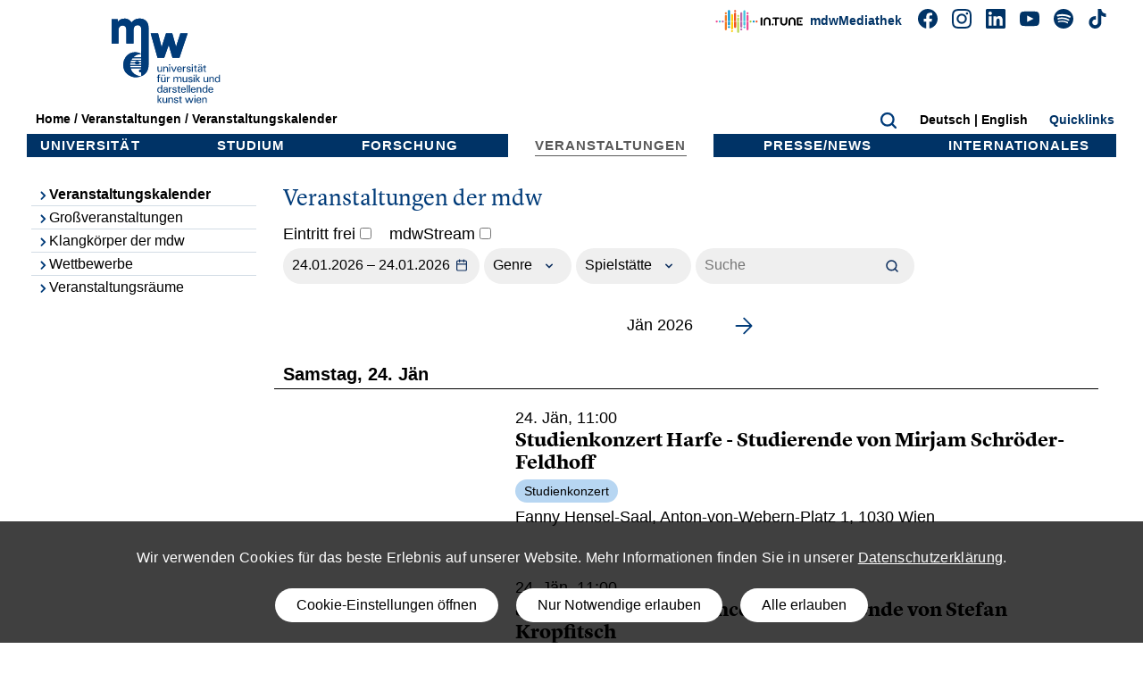

--- FILE ---
content_type: text/html; charset=UTF-8
request_url: https://www.mdw.ac.at/veranstaltung/?v=2365494
body_size: 22643
content:
<!doctype html>
<html lang="de">
<head>
<meta charset="utf-8">
<title>Veranstaltungskalender | mdw - Universität für Musik und darstellende Kunst Wien</title>
<meta http-equiv="content-language" content="de" />
<meta name="robots" content="index,follow">
<meta name="DC.title" content="01.01.1970 :  | mdw events">
<meta name="description" content="">
<meta content="website" property="og:type">
<meta content="01.01.1970 :  | mdw events" property="og:title">
<meta content="mdw - Universität für Musik und darstellende Kunst Wien" property="og:site_name">
<meta content="" property="og:description">
<meta content="https://www.mdw.ac.at/mdwUNI/imgmdw/mdwOpenGraph.jpg" property="og:image">

<meta name="HandheldFriendly" content="True">
<meta name="MobileOptimized" content="320">

<!-- For all browsers -->
<!-- <script src="//ajax.googleapis.com/ajax/libs/jquery/1.9.1/jquery.min.js"></script> -->
<script src="https://www.mdw.ac.at/mdwUNI/js/jquery-3.7.1.min.js?20240101"></script>
<script src="https://www.mdw.ac.at/mdwUNI/js/jquery-ui.min.js?20240101"></script>
<script src="https://www.mdw.ac.at/mdwUNI/js/bootstrap.bundle.min.js?20240101"></script>
<script src="https://www.mdw.ac.at/mdwUNI/js/js.cookie.js?20240101"></script>
<script src="https://www.mdw.ac.at/mdwUNI/js/mdwConsent.js?20240101"></script>
<!--[if (lt IE 9) & (!IEMobile)]>
<script src="https://www.mdw.ac.at/mdwUNI/js/modernizr-2.5.3-min.js"></script>
<script src="https://www.mdw.ac.at/mdwUNI/js/css3-mediaqueries.js"></script>
<![endif]-->

<!-- Icons -->
<!-- 16x16 -->
<link rel="shortcut icon" href="https://www.mdw.ac.at/favicon.ico">
<link rel="apple-touch-icon" sizes="180x180" href="https://www.mdw.ac.at/apple-touch-icon.png">
<!-- <link rel="icon" type="image/png" sizes="32x32" href="https://www.mdw.ac.at/favicon-32x32.png">
<link rel="icon" type="image/png" sizes="16x16" href="https://www.mdw.ac.at/favicon-16x16.png"> -->
<link rel="manifest" href="https://www.mdw.ac.at/site.webmanifest">
<link rel="mask-icon" href="https://www.mdw.ac.at/safari-pinned-tab.svg" color="#003b79">
<meta name="msapplication-TileColor" content="#003b79">
<meta name="theme-color" content="#ffffff">



<!--iOS -->
<meta name="viewport" content="width=device-width, initial-scale=1.0">
<meta name="apple-mobile-web-app-title" content="mdw">
<meta name="apple-mobile-web-app-capable" content="yes">

<link rel="stylesheet" href="https://www.mdw.ac.at/mdwUNI/css/bootstrap.min.css" rel="stylesheet">
<link rel="stylesheet" href="https://www.mdw.ac.at/mdwUNI/css/carousel.css">
<link rel="stylesheet" href="https://www.mdw.ac.at/mdwUNI/css/screen_20250515.css?20240101">
<style type="text/css">
@font-face {
  font-family: 'Lyon Text Web';
  src: url('https://www.mdw.ac.at/mdwUNI/fonts/LyonText-BoldItalic-Web.woff2') format('woff2'),
       url('https://www.mdw.ac.at/mdwUNI/fonts/LyonText-BoldItalic-Web.woff') format('woff');
  font-weight:  700;
  font-style:   italic;
  font-stretch: normal;
}

.LyonText-BoldItalic-Web {
  font-family: 'Lyon Text Web';
  font-weight:  700;
  font-style:   italic;
  font-stretch: normal;
}


@font-face {
  font-family: 'Lyon Text Web';
  src: url('https://www.mdw.ac.at/mdwUNI/fonts/LyonText-Bold-Web.woff2') format('woff2'),
       url('https://www.mdw.ac.at/mdwUNI/fonts/LyonText-Bold-Web.woff') format('woff');
  font-weight:  700;
  font-style:   normal;
  font-stretch: normal;
}

.LyonText-Bold-Web {
  font-family: 'Lyon Text Web';
  font-weight:  700;
  font-style:   normal;
  font-stretch: normal;
}


@font-face {
  font-family: 'Lyon Text Web';
  src: url('https://www.mdw.ac.at/mdwUNI/fonts/LyonText-RegularItalic-Web.woff2') format('woff2'),
       url('https://www.mdw.ac.at/mdwUNI/fonts/LyonText-RegularItalic-Web.woff') format('woff');
  font-weight:  400;
  font-style:   italic;
  font-stretch: normal;
}

.LyonText-RegularItalic-Web {
  font-family: 'Lyon Text Web';
  font-weight:  400;
  font-style:   italic;
  font-stretch: normal;
}


@font-face {
  font-family: 'Lyon Text Web';
  src: url('https://www.mdw.ac.at/mdwUNI/fonts/LyonText-Regular-Web.woff2') format('woff2'),
       url('https://www.mdw.ac.at/mdwUNI/fonts/LyonText-Regular-Web.woff') format('woff');
  font-weight:  400;
  font-style:   normal;
  font-stretch: normal;
}

.LyonText-Regular-Web {
  font-family: 'Lyon Text Web';
  font-weight:  400;
  font-style:   normal;
  font-stretch: normal;
}
#OverLay {
	width: 100%;
	height: 100%;
	background: #fff;
	filter: alpha(opacity = 75);
	background: rgba(255,255,255,0.75);
	position: fixed;
	left: 0px;
	top: 0px;
	z-index: 10000;
	display: none;
	overflow: scroll;
}
#MainFrame {
	width: 540px;
	min-height: 200px;
	margin: auto auto;
	background: #fff;
	padding: 40px;
	overflow: scroll;
}
#Butclose {
	display: block;
	position: relative;
	width: 540px;
	text-align: right;
	height: 17px;
	margin: 5% auto 0 auto;
	cursor: pointer;
	z-index: 101;
}

.beethoven2020 #navUnter ul {
  display: none;
}
.beethoven2020 #navUnter {
  background-image: url('https://www.mdw.ac.at/upload/mdwUNI/verbeet/Beethoven2020_VA-Banner_260x1000Px_v2.jpg');
  /* background-size: auto; */
	background-repeat: no-repeat;
 background-size: auto;
}
.beethoven2020 #Breadcrumb {
	color: #fff !important;
}
.beethoven2020 #Breadcrumb a {
	color: #fff !important;
}
.beethoven2020 .navigation {
	background: rgb(216,49,46);
}
.beethoven2020 .content h1 {
	color: rgb(216,49,46);
}
.beethoven2020 .navigation .active {
	background: #fff;
}

.MyPageID1181 #navUnter ul {
  display: none;
}
.MyPageID1181 header {
  /* background-image: url('https://www.mdw.ac.at/upload/mdwUNI/verbeet/Beethoven2020_mdw.ac.at_1200x140Px_v1.jpg'); */
  /* background-size: contain; */
	/* background-repeat: no-repeat; */
 /* background-size: auto; */
 /* background-size: 1200px 140px; */
}
.MyPageID1181 #navUnter {
  background-image: url('https://www.mdw.ac.at/upload/mdwUNI/verbeet/Beethoven2020_VA-Banner_260x1000Px_v2.jpg');
  /* background-size: auto; */
	background-repeat: no-repeat;
 background-size: auto;
}
.MyPageID1181 #Breadcrumb {
	color: #fff !important;
}
.MyPageID1181 #Breadcrumb a {
	color: #fff !important;
}
.MyPageID1181 .navigation {
	background: rgb(216,49,46);
}
.MyPageID1181 .navigation .active {
	background: #fff;
}
.MyPageID1181 .content h1 {
	color: rgb(216,49,46);
}

/*
COOKIE
*/
	button {
		border: none;
		border-radius: 50px;
		color: black;
		/* background-color: rgb(200, 214, 210); */
		background-color: #fff;
		cursor: pointer;
		padding: 0.5em 1.5em;
		margin: 0.5em;
	}
	.mdw-embed {
		height: 100%;
		padding: 10px 0;
	}
	.mdw-embed-consent {
		font-family: "Roboto", Arial, sans-serif;
		font-size: 16px;
		text-align: center;
		letter-spacing: 0.02em;
		line-height: 1.4em;
		color: #fff;
		border: none;
		border-radius: 0px;
		/* background-color: #eeeeee; */
		background-color: #000;
		background-color: rgba(0,0,0,.75);
		padding: 2em;
		margin-bottom: 1em;
		height: 100%;
	}
	.mdw-embed-consent code {
		font-family: "Roboto", Arial, sans-serif;
		font-size: 16px;
		font-weight: bold;
		color: #fff;
	}
	.mdw-embed-text {
		margin-bottom: 1em;
		width: 80%;
		margin: 0 auto;
	}
	iframe {
		display: block;
	}
	.ratio-16-9 {
		position: relative;
		height: 0;
		padding-bottom: 56.25%;
	}
	.iframe-wrapper iframe {
		border: none;
		position: absolute;
		width: 100%;
		height: 100%;
		left: 0;
		top: 0;
		overflow: hidden;
	}
	.cookie-banner {
		font-family: "Roboto", Arial, sans-serif;
		font-size: 16px;
		letter-spacing: 0.02em;
		line-height: 1.4em;
		z-index: 3000;
		position: fixed;
		bottom: 0px;
		left: 0px;
		width: 100%;
		text-align: center;
		background-color: #000;
		background-color: rgba(0,0,0,.75);
		color: #fff !important;
		padding: 15px;
		border: none;
		/* opacity: 0.95; */
	}
	.cookie-banner a {
		color: #fff !important;
	}
	.cookie-banner a:visited {
		color: #fff !important;
	}
	/* .cookie-banner {
		z-index: 3000;
		position: fixed;
		top: 180px;
		left: 50%;
		width: 100%;
		max-width: 450px;
		margin-left: -225px;
		text-align: center;
		background-color: #fff;
		padding: 30px;
		border: 1px solid #000;
	} */
	/* .cookie-banner {
		width: 100%;
		text-align: center;
		border: 1px solid black;
		border-radius: 4px;
		background-color: #eeeeee;
		padding: 2em;
		margin-bottom: 1em;
	} */
	.cookie-banner-text {
		font-family: "Roboto", Arial, sans-serif;
		font-size: 16px;
		width: 100%;
		text-align: center;
		margin: 15px 0;
	}
	.mdw-modal {
		font-family: "Roboto", Arial, sans-serif;
		font-size: 16px;
		position: fixed; /* Stay in place */
	  z-index: 1000; /* Sit on top */
	  left: 0;
	  top: 0;
	  width: 100%; /* Full width */
	  height: 100%; /* Full height */
	  overflow: auto; /* Enable scroll if needed */
	  background-color: rgb(0, 0, 0); /* Fallback color */
	  background-color: rgba(0, 0, 0, 0.95); /* Black w/ opacity */
	}

	/* Modal Content/Box */
	.mdw-modal-content {
		font-family: "Roboto", Arial, sans-serif;
		font-size: 16px;
	  background-color: #fefefe;
	  margin: 35% auto 15% auto; /* 15% from the top and centered */
	  padding: 20px;
	  border: none;
	  width: 80%; /* Could be more or less, depending on screen size */
		max-width: 450px;
	  border-radius: 0px;
	}
	@media only screen and (min-width: 769px) {
		.mdw-modal-content {
			font-family: "Roboto", Arial, sans-serif;
			font-size: 16px;
		  background-color: #fefefe;
		  margin: 15% auto; /* 15% from the top and centered */
		  padding: 20px;
		  border: none;
		  width: 80%; /* Could be more or less, depending on screen size */
			max-width: 450px;
		  border-radius: 0px;
		}
	}
	.mdw-modal-close-container {
	  text-align: right;
		float: right;
	}
	.mdw-modal-close {
	  margin-left: auto;
	}
	.mdw-modal-close:hover,
	.mdw-modal-close:focus {
	  color: black;
	  text-decoration: none;
	  cursor: pointer;
	}

	.mdw-modal-form {
	}
	.mdw-modal button {
		border: none;
		border-radius: 50px;
		color: black;
		background-color: rgb(200, 214, 210);
		/* background-color: #fff; */
		cursor: pointer;
		padding: 0.5em 1.5em;
		margin: 0.5em;
	}
	.mdw-modal-form label {
		font-family: "Roboto", Arial, sans-serif;
		font-size: 16px;
		letter-spacing: 0.02em;
		line-height: 1.4em;
	  display: block;
	  margin: 1rem 0;
	}
	.mdw-modal-form input[type="checkbox"] {
		float: left;
		margin: 5px 5px 0px 0px;
	}
	.mdw-modal-form legend {
		font-size: 1.2rem;
		margin: 15px 0px 0px 0px;
	}
	.mdw-modal-form code {
	  /* font-family: monospace; */
		font-family: "Roboto", Arial, sans-serif;
		font-size: 16px;
		/* font-size: inherit; */
		font-weight: bold;
		color: #000;
	}
	.mdw-modal .mdw-modal-form fieldset {
    border: 1px solid grey;
    padding: .25em 1em;
    margin-bottom: 1em;
    border-radius: 4px;
	}
	.mdw-modal-data-protection-link {
    font-size: 16px;
    display: block;
	}
	.mdw-modal-heading {
		padding-bottom: 10px;
	}
	.stationista-player iframe {
		display: block;
		width: 100%;
		height: 165px;
	}
</style>
</head>
<body class="clearfix PageID veranstaltung">
<div id="QuicklinksCont">

	<div id="QuickLinks">
		<div id="QuickLinksInhalt" class="inhalt clearfix" aria-label="Quicklinks" style="overflow-y: scroll;"><div style="float:right;width:32px;height:32px;"><a id="QuicklinksClose"><img src="https://www.mdw.ac.at/mdwUNI/imgmdw/icon/but-close-thin-white.svg" alt="close" style="width:32px;height:32px;cursor: pointer;"></a></div>
		<h3>Quicklinks</h3>

<ul aria-label="Quicklinks" class="quList quServices">
	<li><a class="extern" href="https://online.mdw.ac.at" target="_blank">mdwOnline</a></li>
	<li><a href="https://webmail.mdw.ac.at/" target="_blank">Webmail</a></li>
	<li><a href="https://mediathek.mdw.ac.at/" target="_blank">mdwMediathek</a></li>
	<li><a href="https://bibliothek.mdw.ac.at/" target="_blank">Universit&auml;tsbibliothek | ub.mdw</a></li>
	<li><a href="https://www.mdw.ac.at/mitteilungsblatt">Mitteilungsblatt</a></li>
	<li><a class="extern" href="https://mdw.ac.at/mensa/?PageId=3820" target="_blank">Speiseplan Mensa</a></li>
	<li><a class="extern" href="http://www.hmdw.ac.at/" target="_blank">hmdw &ndash; Hochsch&uuml;lerInnenschaft</a></li>
	<li><a class="extern" href="https://www.mdw.ac.at/StudienCenter/aktuelles/" target="_blank">Fragen zum Studium</a></li>
	<li><a class="extern" href="https://online.mdw.ac.at/" target="_blank">Anmeldung zur Zulassungspr&uuml;fung</a></li>
	<li><a href="https://www.mdw.ac.at/1506">Einteilung des Studienjahres</a></li>
	<li><a href="https://www.mdw.ac.at/25">Kontakt &amp; Standorte</a></li>
	<li><a href="https://www.mdw.ac.at/230">&Ouml;ffnungszeiten</a></li>
	<li><a class="extern" href="https://www.mdw.ac.at/bewerbungsportal/" target="_blank">Offene Stellen an der mdw</a></li>
</ul>
			<!-- <ul class="quList quServices" aria-label="Quicklinks">
				<li class="Ueb"><h3>Quicklinks</h3></li>
				<li><a class="extern" href="https://online.mdw.ac.at" target="_blank">mdwOnline</a></li>
				<li><a href="https://mediathek.mdw.ac.at/" target="_blank">mdwMediathek</a></li>
				<li><a href="https://bibliothek.mdw.ac.at/" target="_blank">Universitätsbibliothek | ub.mdw</a></li>
				<li><a href="https://www.mdw.ac.at/mitteilungsblatt">Mitteilungsblatt</a></li>
				<li><a class="extern" href="https://mdw.ac.at/mensa/?PageId=3820" target="_blank">Speiseplan Mensa</a></li>
				<li><a class="extern" href="http://www.hmdw.ac.at/" target="_blank">hmdw – HochschülerInnenschaft</a></li>
				<li><a class="extern" href="https://www.mdw.ac.at/StudienCenter/aktuelles/" target="_blank">Fragen zum Studium</a></li>
				<li><a class="extern" href="https://online.mdw.ac.at/" target="_blank">Anmeldung zur Zulassungsprüfung</a></li>
				<li><a href="https://www.mdw.ac.at/1506">Einteilung des Studienjahres</a></li>
				<li><a href="https://www.mdw.ac.at/25">Kontakt & Standorte</a></li>
				<li><a href="https://www.mdw.ac.at/230">Öffnungszeiten</a></li>
				<li><a class="extern" href="https://www.mdw.ac.at/bewerbungsportal/" target="_blank">Offene Stellen an der mdw</a></li>
			</ul> -->
		</div>
	</div>
</div>
<script type="text/javascript">
$( "#QuicklinksClose" ).click(function() {
	$( "#QuicklinksCont" ).slideToggle( "slow", function() {
		// Animation complete.
	});
});
</script>
<style>
.logo-intunes {
	width: 120px !important;
	height: 50px !important;
	position: absolute;
	right: 330px;
	top: -11px;
}
.logo-intunes-mobile {
	width: 120px !important;
	height: 50px !important;
	position: relative;
}
</style>
<div class="HeaderFixed">
<!-- <div class="container"> -->
  <!-- <div class="row"> -->
<header role="banner" class="clearfix">
	<div class="mobile" id="Breadcrumb">
		<a href="https://www.mdw.ac.at/main">Home</a> / <a href="https://www.mdw.ac.at/veranstaltungen">Veranstaltungen</a> / <a href="https://www.mdw.ac.at/veranstaltung">Veranstaltungskalender</a>	</div>
	<h1><a href="https://www.mdw.ac.at/"><img class="noscroll" src="https://www.mdw.ac.at/mdwUNI/imgmdw/mdwLogo.svg" alt="logo mdw" aria-label="Logo mdw - Universität für Musik und darstellende Kunst Wien" />
	<img class="myscroll" src="https://www.mdw.ac.at/mdwUNI/imgmdw/mdwLogoohne.svg" alt="logo mdw" aria-label="Logo mdw - Universität für Musik und darstellende Kunst Wien" />
</a>
</h1>
<script>
$(document).scroll(function() {
  var y = $(document).scrollTop();
	var t = $('#myMobileNavBut').offset().top;
if (t != 0) {
	if (y > 20) {
		$('.scroll').fadeIn();
		$('.noscroll').fadeOut();
		$('header #Breadcrumb').css("top","90px");
		$('#navLang').css("top","60px");
		$('#QuicklinksBut').css("top","60px");
  } else {
		$('.noscroll').fadeIn();
		$('.scroll').fadeOut();
		$('header #Breadcrumb').css("top","120px");
		$('#navLang').css("top","90px");
		$('#QuicklinksBut').css("top","90px");
  }
}
});
</script>
	<h2 class="visuallyhidden">mdw - Universität für Musik und darstellende Kunst Wien</h2>

	<div class="mobile" style="cursor: pointer;position: absolute;text-align: right;top: 10px;right: 60px;margin: 0px;padding: 5px;width: 150px;height: 30px;font-size: 14px;">
		<style media="screen">
		@keyframes blink {
			0% {
					opacity: 1;
			}
			50% {
					opacity: 0;
			}
			100% {
					opacity: 1;
			}
		}
		img .blink {
			animation: blink 1s;
			animation-iteration-count: infinite;
		}
		</style>
		<a href="https://mediathek.mdw.ac.at/" style="vertical-align: bottom;position: relative;bottom: 0px;color: rgb(0, 51, 102);margin-right: 10px;" target="_blank">mdwMediathek</a>&nbsp;	</div>
	<div class="mobile" style="cursor: pointer;position: absolute;top: 10px;right: 30px;margin: 0px;padding: 5px;width: 30px;height: 30px;"><a href="https://www.mdw.ac.at/suche/"><img src="https://www.mdw.ac.at/mdwUNI/imgmdw/icon/but-lupe-b.svg"></a></div>
	<div id="myMobileNavBut" class="mobile" style="cursor: pointer;position: absolute;top: 10px;right: 0px;margin: 0px;padding: 5px;width: 30px;height: 30px;"><img src="https://www.mdw.ac.at/mdwUNI/imgmdw/icon/but-burger-b.svg"></div>
	<div id="myMobileNav" style="display:none;overflow-y: scroll;">
	<div style="position: absolute;right: 20px;top: 20px;width:32px;height:32px;z-index:10001;" id="myMobileNavClose"><img src="https://www.mdw.ac.at/mdwUNI/imgmdw/icon/but-close-thin-white.svg" alt="close" style="width:32px;height:32px;cursor: pointer;"></div>
	<script type="text/javascript">
	$( "#myMobileNavClose" ).click(function() {
		$( "#myMobileNav" ).slideToggle( "slow", function() {
			// Animation complete.
		});
	});
	</script>
	<nav class="mobile clearfix">
		<h3><a href="https://www.mdw.ac.at/"><img class="mobile" src="https://www.mdw.ac.at/mdwUNI/imgmdw/mdwLogoohne-w.svg" style="width: 150px;" alt="logo mdw" aria-label="Logo mdw - Universität für Musik und darstellende Kunst Wien" /></a></h3>
		<div id="navUnter" style="margin-top: -30px;margin-left: 20px;">
		<ul>
			<li class="universitaet"> <a href="https://www.mdw.ac.at/5"><img src="https://www.mdw.ac.at/mdwUNI/imgmdw/icon/but-pfeil-re-sw.svg" style="width: 14px;height: 14px;">Universität</a></li> <li class="studium"> <a href="https://www.mdw.ac.at/1227"><img src="https://www.mdw.ac.at/mdwUNI/imgmdw/icon/but-pfeil-re-sw.svg" style="width: 14px;height: 14px;">Studium</a></li> <li class="forschung"> <a href="https://www.mdw.ac.at/7"><img src="https://www.mdw.ac.at/mdwUNI/imgmdw/icon/but-pfeil-re-sw.svg" style="width: 14px;height: 14px;">Forschung</a></li> <li class="veranstaltungen active"> <a href="https://www.mdw.ac.at/6"><img src="https://www.mdw.ac.at/mdwUNI/imgmdw/icon/but-pfeil-re-sw.svg" style="width: 14px;height: 14px;">Veranstaltungen</a></li> <ul><li class="navID_447 active"><a href="https://www.mdw.ac.at/447"><img src="https://www.mdw.ac.at/mdwUNI/imgmdw/icon/but-pfeil-re-sw.svg" style="width: 14px;height: 14px;">Veranstaltungskalender</a></li><li class="navID_1925"><a href="https://www.mdw.ac.at/1925"><img src="https://www.mdw.ac.at/mdwUNI/imgmdw/icon/but-pfeil-re-sw.svg" style="width: 14px;height: 14px;">Großveranstaltungen</a><ul></ul></li><li class="navID_1913"><a href="https://www.mdw.ac.at/1913"><img src="https://www.mdw.ac.at/mdwUNI/imgmdw/icon/but-pfeil-re-sw.svg" style="width: 14px;height: 14px;">Klangkörper der mdw</a><ul></ul></li><li class="navID_114"><a href="https://www.mdw.ac.at/114"><img src="https://www.mdw.ac.at/mdwUNI/imgmdw/icon/but-pfeil-re-sw.svg" style="width: 14px;height: 14px;">Wettbewerbe</a><ul></ul></li><li class="navID_1733"><a href="https://www.mdw.ac.at/1733"><img src="https://www.mdw.ac.at/mdwUNI/imgmdw/icon/but-pfeil-re-sw.svg" style="width: 14px;height: 14px;">Veranstaltungsräume</a><ul></ul></li></ul><li class="presse-news"> <a href="https://www.mdw.ac.at/presse"><img src="https://www.mdw.ac.at/mdwUNI/imgmdw/icon/but-pfeil-re-sw.svg" style="width: 14px;height: 14px;">Presse/News</a></li> <li class="internationales"> <a href="https://www.mdw.ac.at/16"><img src="https://www.mdw.ac.at/mdwUNI/imgmdw/icon/but-pfeil-re-sw.svg" style="width: 14px;height: 14px;">Internationales</a></li> 		</ul>
		<div id="ServicesBottom" class="mobile">
			<a href="https://www.facebook.com/mdwwien" target="_blank"><img src="https://www.mdw.ac.at/mdwUNI/imgmdw/icon/but-facebook-w.svg" alt="facebook" title="facebook"></a>&nbsp;&nbsp;&nbsp;&nbsp;<a href="https://www.instagram.com/mdwwien/" target="_blank"><img src="https://www.mdw.ac.at/mdwUNI/imgmdw/icon/but-instagram-w.svg" alt="instagram" title="instagram"></a>&nbsp;&nbsp;&nbsp;&nbsp;<a href="https://www.linkedin.com/school/mdwwien/" target="_blank"><img src="https://www.mdw.ac.at/mdwUNI/imgmdw/icon/but-linkedin-w.svg" alt="linkedin" title="linkedin"></a>&nbsp;&nbsp;&nbsp;&nbsp;<a href="https://www.youtube.com/user/mdwvienna" target="_blank"><img src="https://www.mdw.ac.at/mdwUNI/imgmdw/icon/but-youtube-w.svg" alt="youtube" title="youtube"></a>&nbsp;&nbsp;&nbsp;&nbsp;<a href="https://open.spotify.com/user/lz9vuaiqj189t6yavpp3t28y5" target="_blank"><img src="https://www.mdw.ac.at/mdwUNI/imgmdw/icon/but-spotify-w.svg" alt="spotify" title="spotify"></a>&nbsp;&nbsp;&nbsp;&nbsp;<a href="https://www.tiktok.com/@mdwwien" target="_blank"><img src="https://www.mdw.ac.at/mdwUNI/imgmdw/icon/but-TikTok-w-solo.svg" alt="TikTok" title="TikTok"></a><br/ >
			<a href="https://www.mdw.ac.at/1922/"><img class="logo-intunes-mobile" src="https://www.mdw.ac.at/mdwUNI/imgmdw/intune_LOGO_horizontal_white.svg" alt="logo in.tunes" aria-label="logo in.tunes" /></a>
		</div>
	</div>
	</nav>
	</diV>

	<div id="ServicesTopTop" class="nonmobile">
		<style media="screen">
		@keyframes blink {
			0% {
					opacity: 1;
			}
			50% {
					opacity: 0;
			}
			100% {
					opacity: 1;
			}
		}
		img .blink {
			animation: blink 1s;
			animation-iteration-count: infinite;
		}
		</style>
		<a href="https://www.mdw.ac.at/1922/"><img class="logo-intunes" src="https://www.mdw.ac.at/mdwUNI/imgmdw/intune_LOGO_horizontal_dark.svg" alt="logo in.tunes" aria-label="logo in.tunes" /></a>&nbsp;<a href="https://mediathek.mdw.ac.at/" style="vertical-align: bottom;position: relative;bottom: 0px;color: rgb(0, 51, 102);margin-right: 10px;" target="_blank">mdwMediathek</a>&nbsp;		<a href="https://www.facebook.com/mdwwien" target="_blank"><img src="https://www.mdw.ac.at/mdwUNI/imgmdw/icon/but-facebook-b-new2.svg" alt="facebook" title="facebook"></a>&nbsp;&nbsp;&nbsp;&nbsp;<a href="https://www.instagram.com/mdwwien/" target="_blank"><img src="https://www.mdw.ac.at/mdwUNI/imgmdw/icon/but-instagram-b.svg" alt="instagram" title="instagram"></a>&nbsp;&nbsp;&nbsp;&nbsp;<a href="https://www.linkedin.com/school/mdwwien/" target="_blank"><img src="https://www.mdw.ac.at/mdwUNI/imgmdw/icon/but-linkedin-b.svg" alt="linkedin" title="linkedin"></a>&nbsp;&nbsp;&nbsp;&nbsp;<a href="https://www.youtube.com/user/mdwvienna" target="_blank"><img src="https://www.mdw.ac.at/mdwUNI/imgmdw/icon/but-youtube-b.svg" alt="youtube" title="youtube"></a>&nbsp;&nbsp;&nbsp;&nbsp;<a href="https://open.spotify.com/user/lz9vuaiqj189t6yavpp3t28y5" target="_blank"><img src="https://www.mdw.ac.at/mdwUNI/imgmdw/icon/but-spotify-b.svg" alt="spotify" title="spotify"></a>&nbsp;&nbsp;&nbsp;&nbsp;<a href="https://www.tiktok.com/@mdwwien" target="_blank"><img src="https://www.mdw.ac.at/mdwUNI/imgmdw/icon/but-TikTok-b-solo.svg" alt="TikTok" title="TikTok"></a>
	</div>
	<div id="SearchTop">
		<form class="nonmobile" method="get" action="https://www.mdw.ac.at/suche/" id="search">
			<input type="text" name="search" id="Volltextsuche" class="Volltextsuche" style="display: none;" value="" placeholder="Suche" />
			<img src="https://www.mdw.ac.at/mdwUNI/imgmdw/icon/but-lupe-b.svg" style="margin: 0px;padding: 5px;width: 30px;height: 30px;cursor:  pointer;" alt="suchen" id="SucheLupe" />
		</form>
	</div>
		<div id="navLang">
		<!--<div class="hide">Sprachenswitch</div>-->
		<div class="language">Deutsch | <a href="https://www.mdw.ac.at/mdwUNI/inc/setlang.php?lang=en" title="Sprache englisch" hreflang="en">English</a></div>
	</div>
		<div id="QuicklinksBut" class="button"><a href="#"><span aria-label="Quicklinks open/close">Quicklinks</span></a></div>
	<script type="text/javascript">
	$( "#myMobileNavBut" ).click(function() {
		$( "#myMobileNav" ).slideToggle( "slow", function() {
			// Animation complete.
		});
	});
	$( "#QuicklinksBut" ).click(function() {
	  $( "#QuicklinksCont" ).slideToggle( "slow", function() {
	    // Animation complete.
	  });
	});
	$( "#SucheLupe" ).click(function() {
	  $( "#Volltextsuche" ).slideToggle( "slow", function() {
	    // Animation complete.
			$( "#Volltextsuche" ).focus();
	  });
	});
	</script>


	<div id="ServicesTop">
		<!-- <a href="https://online.mdw.ac.at/" target="_blank">mdwOnline</a> -->
	</div>
</header>
<!-- </div> -->
<!-- </div> -->

<nav role="nav" class="navigation clearfix">
	<div class="mobile mobileNav" style="cursor: pointer;display: none;"><a id="ButNav"><img src="https://www.mdw.ac.at/mdwUNI/imgmdw/icon/but-burger-b.svg" style="width: 16px;height:16px;margin-right:10px;" alt="" /> Veranstaltungskalender</a></span></div>
	<ul class="Hauptmenu">
		<li class="universitaet"> <span class="myLineNav"><a href="https://www.mdw.ac.at/5">Universität</a></span></li> <li class="studium"> <span class="myLineNav"><a href="https://www.mdw.ac.at/1227">Studium</a></span></li> <li class="forschung"> <span class="myLineNav"><a href="https://www.mdw.ac.at/7">Forschung</a></span></li> <li class="veranstaltungen active"> <span class="myLineNav"><a href="https://www.mdw.ac.at/6">Veranstaltungen</a></span></li> <ul><li class="navID_447 active"><a href="https://www.mdw.ac.at/447"><img src="https://www.mdw.ac.at/mdwUNI/imgmdw/icon/but-pfeil-re-sw.svg" style="width: 14px;height: 14px;">Veranstaltungskalender</a></li><li class="navID_1925"><a href="https://www.mdw.ac.at/1925"><img src="https://www.mdw.ac.at/mdwUNI/imgmdw/icon/but-pfeil-re-sw.svg" style="width: 14px;height: 14px;">Großveranstaltungen</a><ul></ul></li><li class="navID_1913"><a href="https://www.mdw.ac.at/1913"><img src="https://www.mdw.ac.at/mdwUNI/imgmdw/icon/but-pfeil-re-sw.svg" style="width: 14px;height: 14px;">Klangkörper der mdw</a><ul></ul></li><li class="navID_114"><a href="https://www.mdw.ac.at/114"><img src="https://www.mdw.ac.at/mdwUNI/imgmdw/icon/but-pfeil-re-sw.svg" style="width: 14px;height: 14px;">Wettbewerbe</a><ul></ul></li><li class="navID_1733"><a href="https://www.mdw.ac.at/1733"><img src="https://www.mdw.ac.at/mdwUNI/imgmdw/icon/but-pfeil-re-sw.svg" style="width: 14px;height: 14px;">Veranstaltungsräume</a><ul></ul></li></ul><li class="presse-news"> <span class="myLineNav"><a href="https://www.mdw.ac.at/presse">Presse/News</a></span></li> <li class="internationales"> <span class="myLineNav"><a href="https://www.mdw.ac.at/16">Internationales</a></span></li> 		<li class="LastLine">&nbsp;</li>
	</ul>
</nav>
</div>
<div id="mainContent" class="mainContent wide clearfix">		 <div class="cookie-banner" id="mdwCookie">
		   <div class="cookie-banner-text">Wir verwenden Cookies für das beste Erlebnis auf unserer Website. Mehr Informationen finden Sie in unserer <a href="https://www.mdw.ac.at/datenschutz/datenschutzinformation-der-mdw/#Automatische%20Datenerfassung" target="_blank">Datenschutzerklärung</a>.</div>
		   <div class="cookie-banner-buttons">
				 <button class="cookie-banner-button consent-modal">
					 Cookie-Einstellungen öffnen		     </button>
		     <button class="cookie-banner-button consent-allowNecessary">
					 Nur Notwendige erlauben		     </button>
				 <button class="cookie-banner-button consent-allowAll">
					 Alle erlauben		     </button>
		   </div>
		 </div>
				<a href="#" class="skip-link">Skip to Content</a>
	
	<div class="mainRow clearfix">

	<div id="navUnter">
				<ul><li class="navID_447 active"><a href="https://www.mdw.ac.at/447"><img src="https://www.mdw.ac.at/mdwUNI/imgmdw/icon/but-pfeil-re-sw.svg" style="width: 14px;height: 14px;">Veranstaltungskalender</a></li><li class="navID_1925"><a href="https://www.mdw.ac.at/1925"><img src="https://www.mdw.ac.at/mdwUNI/imgmdw/icon/but-pfeil-re-sw.svg" style="width: 14px;height: 14px;">Großveranstaltungen</a><ul></ul></li><li class="navID_1913"><a href="https://www.mdw.ac.at/1913"><img src="https://www.mdw.ac.at/mdwUNI/imgmdw/icon/but-pfeil-re-sw.svg" style="width: 14px;height: 14px;">Klangkörper der mdw</a><ul></ul></li><li class="navID_114"><a href="https://www.mdw.ac.at/114"><img src="https://www.mdw.ac.at/mdwUNI/imgmdw/icon/but-pfeil-re-sw.svg" style="width: 14px;height: 14px;">Wettbewerbe</a><ul></ul></li><li class="navID_1733"><a href="https://www.mdw.ac.at/1733"><img src="https://www.mdw.ac.at/mdwUNI/imgmdw/icon/but-pfeil-re-sw.svg" style="width: 14px;height: 14px;">Veranstaltungsräume</a><ul></ul></li></ul>	</div>


		<article class="content clearfix">
			<script>
  $.get("https://www.mdw.ac.at/mdwUNI/inc/asimut/cronv2.php", function(data, status){
    // alert("Data: " + data + "\nStatus: " + status);
  });
</script>
	<style>
	.VerNeu {
		/* color: #FF0000 !important; */
	}
	.VerNeu label {
		display: inline-block;
	}
	.VerNeu h2 {
		padding-bottom: 6px !important;
	}

	.VerNeu h3 {
		font-family: "Roboto", Arial, sans-serif !important;
		padding-top: 20px;
		font-weight: bolder;
	}
	.VerNeu a {
		text-decoration: none !important;
	}
	.VerNeu .verBild {
		display: block;
		/* float: left; */
		margin: 0 10px 0px 0;
		width: 100% !important;
	}
	.VerUeb li {
		padding: 0px !important;
		margin: 0px !important;
	}
	ul, ol {
		padding: 0px !important;
	}
	.VerUeb li {
		padding-bottom: 40px !important;
	}
	#Veranstaltung h3 {
	  color: #000;
	  margin: 30px 0px -5px 0px;
	}
	#Veranstaltung hr {
	  border-width: 1px;
	  border-color: #000;
	  margin: 0px 0px 20px -10px;
	}
	.Themen {
		margin-bottom: 4px;
	}
	label {
		font-size: 16px !important;
		font-family: "Roboto", Arial, sans-serif !important;
	}

	.butVerBlue {
		color: #000;
		/* background: #c8d6d2; */
		background: #b7d6f2;
		font-size: 14px !important;
		padding: 5px 10px;
		border-radius: 20px;
		font-family: "Roboto", Arial, sans-serif;
		text-decoration: none !important;
		white-space: nowrap;
		margin: 5px 0px;
		line-height: 2.0em;
		cursor: pointer;
	}
	.butVerBlue.aktive {
		color: #fff !important;
		background: rgb(0, 51, 102);
		text-decoration: none !important;
	}
	.butVerBlue a,
	.butVerBlue a:hover,
	.butVerBlue a:visited {
		color: #000 !important;
		text-decoration: none !important;
	}
	.butVerBlue.aktive a {
		color: #fff !important;
		text-decoration: none !important;
	}
	.butVerBlue.aktive a:hover {
		color: #fff !important;
		text-decoration: none !important;
	}
	.butVerBlue.aktive a:visited {
		color: #fff !important;
		text-decoration: none !important;
	}
	.butVerDarkBlue {
		color: #fff;
		/* background: #c8d6d2; */
		background: #003b79;;
		font-size: 14px !important;
		padding: 5px 10px;
		border-radius: 20px;
		font-family: "Roboto", Arial, sans-serif;
		text-decoration: none !important;
		white-space: nowrap;
		margin: 5px 0px;
		line-height: 2.0em;
		cursor: pointer;
		/* display: inline-block; */
	}

			.filSchönberg150 .butVerBlue {
				color: #fff;
				background: #e95c51 !important;
			}
			.filSchönberg150 .butVerBlue.aktive {
				color: #fff !important;
				background: #e95c51 !important;
			}
			.filSchönberg150 .butVerBlue a,
			.filSchönberg150 .butVerBlue a:hover,
			.filSchönberg150 .butVerBlue a:visited {
				color: #fff !important;
				text-decoration: none !important;
			}
			.filSchönberg150 .butVerBlue.aktive a, 
			.filSchönberg150 .butVerBlue.aktive a:hover, 
			.filSchönberg150 .butVerBlue.aktive a:visited {
				color: #fff !important;
				text-decoration: none !important;
			}
			.filSchönberg150 .butVerDarkBlue {
				color: #fff;
				background: #e95c51 !important;
			}




			.filSalieri_2025 .butVerBlue {
				color: #000;
				background: #b0b574 !important;
			}
			.filSalieri_2025 .butVerBlue.aktive {
				color: #000 !important;
				background: #b0b574 !important;
			}
			.filSalieri_2025 .butVerBlue a,
			.filSalieri_2025 .butVerBlue a:hover,
			.filSalieri_2025 .butVerBlue a:visited {
				color: #000 !important;
				text-decoration: none !important;
			}
			.filSalieri_2025 .butVerBlue.aktive a, 
			.filSalieri_2025 .butVerBlue.aktive a:hover, 
			.filSalieri_2025 .butVerBlue.aktive a:visited {
				color: #000 !important;
				text-decoration: none !important;
			}
			.filSalieri_2025 .butVerDarkBlue {
				color: #000;
				background: #b0b574 !important;
			}


			.filKlangBildKlang .butVerBlue {
				color: #000;
				background: #d6ff92 !important;
			}
			.filKlangBildKlang .butVerBlue.aktive {
				/* color: #fff !important; */
				background: #d6ff92 !important;
			}
			.filKlangBildKlang .butVerBlue a,
			.filKlangBildKlang .butVerBlue a:hover,
			.filKlangBildKlang .butVerBlue a:visited {
				color: #000 !important;
				text-decoration: none !important;
			}
			.filKlangBildKlang .butVerBlue.aktive a, 
			.filKlangBildKlang .butVerBlue.aktive a:hover, 
			.filKlangBildKlang .butVerBlue.aktive a:visited {
				color: #000 !important;
				text-decoration: none !important;
			}
			.filKlangBildKlang .butVerDarkBlue {
				color: #000;
				background: #d6ff92 !important;
			}



	#verHeader {

	}
	.butFilter {
		white-space: nowrap;
	}
	.butVerGreen {
		position: relative !important;
		color: #000;
		background: #efefef;
		font-size: 16px !important;
		padding: 5px 10px;
		border-radius: 20px;
		font-family: "Roboto", Arial, sans-serif;
		text-decoration: none !important;
		white-space: nowrap;
		margin: 5px 0px;
		line-height: 1.5em;
		cursor: pointer;
		display: inline-block;
	}
	.butVerGreen.aktive {
		color: #fff !important;
		background: rgb(0, 51, 102);
		text-decoration: none !important;
	}
	.butVerGreen a,
	.butVerGreen a:hover,
	.butVerGreen a:visited {
		color: #000 !important;
		text-decoration: none !important;
	}
	.butVerGreen.aktive a {
		color: #fff !important;
		text-decoration: none !important;
	}
	.butVerGreen.aktive a:hover {
		color: #fff !important;
		text-decoration: none !important;
	}
	.butVerGreen.aktive a:visited {
		color: #fff !important;
		text-decoration: none !important;
	}
	.butSvgKl {
		margin: 0px;
		padding: 5px;
		width: 30px;
		height: 30px;
		cursor:  pointer;
	}
	#frame_Genre {
		/* background-color: #123362;
		color: #ffffff;
		font-family: "Roboto", Arial, sans-serif;
		font-size: 13px; */
		position: fixed;
		left: 0;
		top: 0;
		font-size: 16px;
		line-height: 1.8em;
		background-color: #003b79;
		background-color: rgb(0, 51, 102);
		color: #fff !important;
		padding: 20px;
		width: 100%;
		height: 100%;
		z-index: 3100;
	}
	#frame_Genre ul {
		padding: 0px;
		margin: 0px;
	}
	#frame_Genre a {
		color: #fff !important;
	}
	#frame_Genre a:visited {
		color: #fff !important;
	}
	#frame_Spielstatte {
		position: fixed;
		left: 0;
		top: 0;
		font-size: 16px;
		line-height: 1.8em;
		background-color: #003b79;
		background-color: rgb(0, 51, 102);
		color: #fff !important;
		padding: 20px;
		width: 100%;
		height: 100%;
		z-index: 3100;
	}
	#frame_Spielstatte ul {
		padding: 0px;
		margin: 0px;
	}
	#frame_Spielstatte a {
		color: #fff !important;
	}
	#frame_Spielstatte a:visited {
		color: #fff !important;
	}
	#daterange {
		display: inline;
		background: none;
		border: none;
		width: inherit;
		background-image: url("https://www.mdw.ac.at/mdwUNI/imgmdw/ver/calendar-blue.svg");
		background-position: right center;
		background-repeat: no-repeat;
		background-size: 20px;
		margin: 2px 0px 4px 0px;
		padding-right: 20px;
	}
	.Versuche {
		display: inline;
		background: none;
		border: none;
		width: inherit !important;
	}
	.Versuche::placeholder {
		font-size: 16px;
	}
	.content input {
		padding: 0px;
		margin: 0px;
	}
	#showBut_Filter {
		/* float: right;
		height: 10px;
		padding-top: 10px; */
		position: relative;
		height: 10px;
		padding: 10px;
		font-size: 16px;
	}
	/* Chrome 29+ */
	.daterangeChrome {
		padding-right: 15px !important;
		width: 200px !important;
		/* padding-right: 10px; */
	}
	.clearfix::after {
	  content: "";
	  clear: both;
	  display: table;
	}
	.VerUeb > h3:first-child {
		padding-top: 0px;
	}

	@media only screen and (min-width: 1024px) {
		#frame_Genre {
			/* background-color: #123362;
			color: #ffffff;
			font-family: "Roboto", Arial, sans-serif;
			font-size: 13px; */
			position: absolute;
			left: 0;
			top: 30px;
			font-size: inherit;
			line-height: inherit;
			background-color: #003b79;
			background-color: rgb(0, 51, 102);
			color: #fff !important;
			padding: 20px;
			height: inherit;
			width: inherit;
			z-index: 1000 !important;
		}
		#frame_Spielstatte {
			position: absolute;
			left: 0;
			top: 30px;
			font-size: inherit;
			line-height: inherit;
			background-color: #003b79;
			background-color: rgb(0, 51, 102);
			color: #fff !important;
			padding: 20px;
			height: inherit;
			width: inherit;
			z-index: 1000 !important;
		}
		#Veranstaltung .verBild {
			display: block;
			float: left;
			margin: 0 10px 0px 0;
			width: 250px !important;
			/* height: 200px !important; */
		}
		.VerNeu .verBild {
			display: block;
			float: left;
			margin: 0 10px 0px 0;
			width: 250px !important;
			/* height: 200px !important; */
		}
		.VerNeu .verMain {
			margin: 0;
			margin-left: 260px;
		}
		/* #verHeader {
			position: sticky;
			top: 175px;
			background-color: #fff;
			z-index: 10;
			padding: 15px 0px;
		} */
	}
	@media only screen and (min-width: 1024px) and (min-height: 1000px) {
		#verHeader {
			position: sticky;
			top: 175px;
			background-color: #fff;
			z-index: 10;
			padding: 15px 0px;
		}
	}
	.quList li {
		padding: 3px 0px 10px 20px !important;
		/* padding: 3px 0px 10px 0px; */
	}



	</style>

<div id="Veranstaltung" class="VerNeu item BlockLose">

<h1>Veranstaltungen der mdw</h1>
		<div id="verHeader">
				<div id="butCheckboxen"><a href="https://www.mdw.ac.at/veranstaltung/?1&e=1">Eintritt frei <input type="checkbox" name="butEintrittFrei" id="butEintrittFrei" value="1" onclick="location.href='https://www.mdw.ac.at/veranstaltung/?1&amp;e=1'"></a>&nbsp; &nbsp;
					<a href="https://www.mdw.ac.at/veranstaltung/?1&amp;f=vermdwStream">mdwStream <input type="checkbox" name="butmdwStream" id="butmdwStream" value="1" onclick="location.href='https://www.mdw.ac.at/veranstaltung/?1&amp;f=vermdwStream'"></a>
				</div>
				<div id="butPopUps">
						<form name="fDate" method="get" style="display: inline-block;"><span class="butVerGreen" id="showBut_Datum"><input type="text" size="25" id="daterange" name="daterange" /></span></form>
						<span class="butVerGreen" onclick="DisplayShowHideMine('frame_Genre');" id="showBut_Genre">Genre <img src="https://www.mdw.ac.at/mdwUNI/imgmdw/ver/chevron-down-blue.svg" class="butSvgKl" alt="Genre wählen">
						<div id="frame_Genre" class="showMe">
							<div style="overflow-y: scroll;">
								<div style="float:right;width:32px;height:32px;"><a id="QuicklinksClose" style="width: 32px;height: 32px;cursor: pointer;position: absolute;right: 10px;top: 10px;"><img src="https://www.mdw.ac.at/mdwUNI/imgmdw/icon/but-close-thin-white.svg" alt="close" style="width:32px;height:32px;cursor: pointer;"></a></div>
								<a href="https://www.mdw.ac.at/veranstaltung/?1&f=all">Alle</a><br><hr style="width: 60%;border-top: 1px solid #fff;margin: 15px 0px;opacity: 65%;" /><a href="https://www.mdw.ac.at/veranstaltung/?1&f=verExilarte">Exilarte 2026</a><br><hr style="width: 60%;border-top: 1px solid #fff;margin: 15px 0px;opacity: 65%;" /><a href="https://www.mdw.ac.at/veranstaltung/?1&f=verKonzert">Konzert</a><br><a href="https://www.mdw.ac.at/veranstaltung/?1&f=verMasterclass">Masterclass</a><br><a href="https://www.mdw.ac.at/veranstaltung/?1&f=verStudienkonzert">Studienkonzert</a><br><a href="https://www.mdw.ac.at/veranstaltung/?1&f=verWissenschaft & Forschung">Wissenschaft & Forschung</a><br><a href="https://www.mdw.ac.at/veranstaltung/?1&f=verVortrag">Vortrag</a><br><a href="https://www.mdw.ac.at/veranstaltung/?1&f=verOrchester">Orchester</a><br><a href="https://www.mdw.ac.at/veranstaltung/?1&f=verChor">Chor</a><br><a href="https://www.mdw.ac.at/veranstaltung/?1&f=verOper/Gesang">Oper/Gesang</a><br><a href="https://www.mdw.ac.at/veranstaltung/?1&f=verSchauspiel">Schauspiel</a><br><a href="https://www.mdw.ac.at/veranstaltung/?1&f=verPerformance">Performance</a><br><a href="https://www.mdw.ac.at/veranstaltung/?1&f=verKirchenmusik">Kirchenmusik</a><br><a href="https://www.mdw.ac.at/veranstaltung/?1&f=verPop/Jazz">Pop/Jazz</a><br><a href="https://www.mdw.ac.at/veranstaltung/?1&f=verFilm">Film</a><br><a href="https://www.mdw.ac.at/veranstaltung/?1&f=verGender">Gender</a><br><a href="https://www.mdw.ac.at/veranstaltung/?1&f=verArtistic Research">Artistic Research</a><br><a href="https://www.mdw.ac.at/veranstaltung/?1&f=verWettbewerb">Wettbewerb</a><br><a href="https://www.mdw.ac.at/veranstaltung/?1&f=vermdwStream">mdwStream</a><br><a href="https://www.mdw.ac.at/veranstaltung/?1&f=verfür Kinder und Jugendliche">für Kinder und Jugendliche</a><br><a href="https://www.mdw.ac.at/veranstaltung/?1&f=verMusikvermittlung">Musikvermittlung</a><br>							</div>
						</div>
					</span>
						<span class="butVerGreen" onclick="DisplayShowHideMine('frame_Spielstatte');" id="showBut_Spielstatte">
							Spielstätte							<img src="https://www.mdw.ac.at/mdwUNI/imgmdw/ver/chevron-down-blue.svg" class="butSvgKl" alt="Spielstätte wählen"><div id="frame_Spielstatte" class="showMe" style="overflow-y: scroll;">
								<div style="float:right;width:32px;height:32px;"><a id="QuicklinksClose" style="width: 32px;height: 32px;cursor: pointer;position: absolute;right: 10px;top: 10px;"><img src="https://www.mdw.ac.at/mdwUNI/imgmdw/icon/but-close-thin-white.svg" alt="close" style="width:32px;height:32px;cursor: pointer;"></a></div>
								<a href="https://www.mdw.ac.at/veranstaltung/?1&r=">Alle</a><br><hr style="width: 60%;border-top: 1px solid #fff;margin: 15px 0px;opacity: 65%;" /><a href="https://www.mdw.ac.at/veranstaltung/?1&r=AW%">Anton-von-Webern-Platz</a><br><a href="https://www.mdw.ac.at/veranstaltung/?1&r=LS%">Lothringerstraße</a><br><a href="https://www.mdw.ac.at/veranstaltung/?1&r=S1%">Seilerstätte</a><br><a href="https://www.mdw.ac.at/veranstaltung/?1&r=SI%">Singerstraße</a><br><a href="https://www.mdw.ac.at/veranstaltung/?1&r=RW%">Rennweg</a><br><a href="https://www.mdw.ac.at/veranstaltung/?1&r=P9%">Penzinger Straße</a><br><hr style="width: 60%;border-top: 1px solid #fff;margin: 15px 0px;opacity: 65%;" /><a href="https://www.mdw.ac.at/veranstaltung/?1&r=AWV%">Future Art Lab</a><br><a href="https://www.mdw.ac.at/veranstaltung/?1&r=LS0116">Exilarte Zentrum</a><br><a href="https://www.mdw.ac.at/veranstaltung/?1&r=S1AEG34">Kirche St. Ursula</a><br><a href="https://www.mdw.ac.at/veranstaltung/?1&r=VER-Reinhardt">Max Reinhardt Seminar</a><br><a href="https://www.mdw.ac.at/veranstaltung/?1&r=ST%">Schlosstheater Schönbrunn</a><br><hr style="width: 60%;border-top: 1px solid #fff;margin: 15px 0px;opacity: 65%;" /><a href="https://www.mdw.ac.at/veranstaltung/?1&r=EX-Wiener Konzerthaus">Wiener Konzerthaus</a><br><a href="https://www.mdw.ac.at/veranstaltung/?1&r=EX-MuTh">MuTh</a><br><a href="https://www.mdw.ac.at/veranstaltung/?1&r=EX-Musikverein">Musikverein</a><br>							</div>
							<script type="text/javascript">
								function DisplayShowHideMine(id){
									var clickid = id.replace("frame", "showBut");
									if ($("#"+id).hasClass("open") === true) {
										$("#"+clickid).removeClass("open");
										$("#"+id).removeClass("open");
								 //		document.getElementById(imgid).src = "https://www.mdw.ac.at/mdwUNI/imgmdw/ArrowRight.png";
									} else {
										$("div").removeClass("open");
										$("#"+clickid).addClass("open");
										$("#"+id).addClass("open");
								 //		document.getElementById(imgid).src = "https://www.mdw.ac.at/mdwUNI/imgmdw/ArrowDown.png";
										// document.cookie = "studKach[]="+id;
									}
								}
							</script>
						</span>


<form method="get" style="display: inline-block;"><input type="hidden" name="f" value="ver"><span class="butVerGreen" id="showBut_Suche"><input type="text" name="searchVer" class="Versuche" value="" placeholder="Suche" />
							<img src="https://www.mdw.ac.at/mdwUNI/imgmdw/ver/search-blue.svg" style="margin: 0px;padding: 5px;width: 30px;height: 30px;cursor:  pointer;" alt="suchen" id="SucheLupe" /></span></form>


						</div>
		<div id="frame_Datum">
			<!-- <div id="frame_Datum" class="showMe"> -->
			<script type="text/javascript" src="https://www.mdw.ac.at/mdwUNI/js/moment.min.js"></script>
			<script type="text/javascript" src="https://www.mdw.ac.at/mdwUNI/js/daterangepicker.min.js"></script>
			<link rel="stylesheet" type="text/css" href="https://www.mdw.ac.at/mdwUNI/js/daterangepicker.css" />
			<script>
			$(function() {
			  $('input[name="daterange"]').daterangepicker({
					"autoApply": true,
					"locale": {
			        "format": 'DD.MM.YYYY',
			        "separator": " – ",
			        "applyLabel": "OK",
			        "cancelLabel": "Cancel",
			        "fromLabel": "Von",
			        "toLabel": "bis",
			        "customRangeLabel": "Custom",
			        "weekLabel": "W",
			        "daysOfWeek": [
			            "So",
			            "Mo",
			            "Di",
			            "Mi",
			            "Do",
			            "Fr",
			            "Sa"
			        ],
			        "monthNames": [
			            "Jänner",
			            "Februar",
			            "März",
			            "April",
			            "May",
			            "Juni",
			            "Juli",
			            "August",
			            "September",
			            "Oktober",
			            "November",
			            "Dezember"
			        ],
			        "firstDay": 1
			    },
			    "alwaysShowCalendars": true,
					"autoUpdateInput": true,			    "opens": "left"
			  }, function(start, end, label) {
					$("#daterange").val(start.format('DD.MM.YYYY') + ' – ' + end.format('DD.MM.YYYY'));
					// console.log($("#daterange").val());
					fDate.submit();
			  });
			});
			</script>
		</div>


					<div class="verMonat" style="text-align: center;margin: 30px 0px 0px 0px;">Jän 2026<a href="?daterange=01.02.2026+–+28.02.2026"><img src="https://www.mdw.ac.at/mdwUNI/imgmdw/icon/arrow-right_blue.svg" style="width: 24px;height: 24px;margin-left: 45px;"></a></div><ul class="VerUeb"><h3 style="clear: both;">Samstag, 24. Jän</h3><hr /><li class="clearfix" style="clear: both;"><div class="verBild"><a href="/veranstaltung/?v=64061&g=46868"><img title="&copy; Daniel Willinger" src="https://www.mdw.ac.at/upload/mdwUNI/verbeet/46868.jpg" alt="" /></a></div><div class="verMain">24. Jän, 11:00 <br /><a href="/veranstaltung/?v=64061&g=46868"><h2>Studienkonzert Harfe - Studierende von Mirjam Schröder-Feldhoff</h2></a><div class="Themen"><a class="filStudienkonzert" href="?f=verStudienkonzert"><span class="butVerBlue">Studienkonzert</a></span> </div>Fanny Hensel-Saal, Anton-von-Webern-Platz 1, 1030 Wien</div><div style="clear: both;"></div></li><li class="clearfix" style="clear: both;"><div class="verBild"><a href="/veranstaltung/?v=64062&g=46942"><img title="&copy; Unsplash_Ira_Selendripity" src="https://www.mdw.ac.at/upload/mdwUNI/verbeet/46942.jpg" alt="" /></a></div><div class="verMain">24. Jän, 11:00 <br /><a href="/veranstaltung/?v=64062&g=46942"><h2>Studienkonzert Violoncello - Studierende von Stefan Kropfitsch</h2></a><div class="Themen"><a class="filStudienkonzert" href="?f=verStudienkonzert"><span class="butVerBlue">Studienkonzert</a></span> </div>Festsaal, Seilerstätte 26, 1010 Wien</div><div style="clear: both;"></div></li><li class="clearfix" style="clear: both;"><div class="verBild"><a href="/veranstaltung/?v=66751&g=48501"><img title="&copy; Taya Iv/ Unsplash" src="https://www.mdw.ac.at/upload/mdwUNI/verbeet/48501.jpg" alt="" /></a></div><div class="verMain">24. Jän, 11:00 <br /><a href="/veranstaltung/?v=66751&g=48501"><h2>Studienkonzert Gitarre Ensemble </h2></a><div class="Themen"><a class="filStudienkonzert" href="?f=verStudienkonzert"><span class="butVerBlue">Studienkonzert</a></span> </div>Karl Öhlberger-Studio, Anton-von-Webern-Platz 1, 1030 Wien</div><div style="clear: both;"></div></li><li class="clearfix" style="clear: both;"><div class="verBild"><a href="/veranstaltung/?v=50608&g=37150"><img title="&copy; Daniel Willinger" src="https://www.mdw.ac.at/upload/mdwUNI/verbeet/37150.jpg" alt="" /></a></div><div class="verMain">24. Jän, 14:30 <br /><a href="/veranstaltung/?v=50608&g=37150"><h2>Studienkonzert- Studierende von Sibylla Joedicke</h2></a><div class="Themen"><a class="filStudienkonzert" href="?f=verStudienkonzert"><span class="butVerBlue">Studienkonzert</a></span> </div>Alter Konzertsaal, Rennweg 8, 1030 Wien</div><div style="clear: both;"></div></li><li class="clearfix" style="clear: both;"><div class="verBild"><a href="/veranstaltung/?v=47408&g=35180"><img title="&copy; Daniel Willinger" src="https://www.mdw.ac.at/upload/mdwUNI/verbeet/35180.jpg" alt="" /></a></div><div class="verMain">24. Jän, 15:00 <br /><a href="/veranstaltung/?v=47408&g=35180"><h2>Studienkonzert Klavier - Studierende von Roman Zaslavsky</h2></a><div class="Themen"><a class="filStudienkonzert" href="?f=verStudienkonzert"><span class="butVerBlue">Studienkonzert</a></span> </div>Clara Schumann-Saal, Anton-von-Webern-Platz 1, 1030 Wien</div><div style="clear: both;"></div></li><li class="clearfix" style="clear: both;"><div class="verBild"><a href="/veranstaltung/?v=72228&g=50007"><img title="&copy; Daniel Willinger" src="https://www.mdw.ac.at/upload/mdwUNI/verbeet/50007.jpg" alt="" /></a></div><div class="verMain">24. Jän, 15:30 <br /><a href="/veranstaltung/?v=72228&g=50007"><h2>Studienkonzert Klavier - Studierende von Atousa Salehi</h2></a><div class="Themen"><a class="filStudienkonzert" href="?f=verStudienkonzert"><span class="butVerBlue">Studienkonzert</a></span> </div>Festsaal, Seilerstätte 26, 1010 Wien</div><div style="clear: both;"></div></li><li class="clearfix" style="clear: both;"><div class="verBild"><a href="/veranstaltung/?v=64348&g=46944"><img title="&copy; Daniel Willinger" src="https://www.mdw.ac.at/upload/mdwUNI/verbeet/46944.jpg" alt="" /></a></div><div class="verMain">24. Jän, 17:00 <br /><a href="/veranstaltung/?v=64348&g=46944"><h2>Studienkonzert Klavier - Studierende von Barbara Moser</h2></a><div class="Themen"><a class="filStudienkonzert" href="?f=verStudienkonzert"><span class="butVerBlue">Studienkonzert</a></span> </div>Fanny Hensel-Saal, Anton-von-Webern-Platz 1, 1030 Wien</div><div style="clear: both;"></div></li><li class="clearfix" style="clear: both;"><div class="verBild"><a href="/veranstaltung/?v=50074&g=24504"><img title="&copy; Martin Moravek" src="https://www.mdw.ac.at/upload/mdwUNI/verbeet/24504.jpg" alt="" /></a></div><div class="verMain">24. Jän, 18:00 <br /><a href="/veranstaltung/?v=50074&g=24504"><h2>Junge Stimmen im Schloss – Studierende von Rannveig Braga-Postl, Margit Klaushofer, Sebastian Vittucci</h2></a><div class="Themen"><a class="filOper/Gesang" href="?f=verOper/Gesang"><span class="butVerBlue">Oper/Gesang</a></span> </div>Schlosstheater Schönbrunn, Schönbrunner Schlossstraße 47, 1130 Wien</div><div style="clear: both;"></div></li><h3 style="clear: both;">Montag, 26. Jän</h3><hr /><li class="clearfix" style="clear: both;"><div class="verBild"><a href="/veranstaltung/?v=64064&g=46909"><img title="&copy; Gerard Spee" src="https://www.mdw.ac.at/upload/mdwUNI/verbeet/46909.jpg" alt="" /></a></div><div class="verMain">26. Jän, 11:00 <br /><a href="/veranstaltung/?v=64064&g=46909"><h2>Studienkonzert Kammermusik Streicher - Studierende von Anaïs Tamisier</h2></a><div class="Themen"><a class="filStudienkonzert" href="?f=verStudienkonzert"><span class="butVerBlue">Studienkonzert</a></span> </div>Fanny Hensel-Saal, Anton-von-Webern-Platz 1, 1030 Wien</div><div style="clear: both;"></div></li><li class="clearfix" style="clear: both;"><div class="verBild"><a href="/veranstaltung/?v=70431&g=35873"><img title="&copy; Stephan Polzer, bearb. mdw" src="https://www.mdw.ac.at/upload/mdwUNI/verbeet/35873.jpg" alt="" /></a></div><div class="verMain">26. Jän, 13:00 <br /><a href="/veranstaltung/?v=70431&g=35873"><h2>Hallelujah!</h2></a><div class="Themen"><a class="filChor" href="?f=verChor"><span class="butVerBlue">Chor</a></span> </div>Clara Schumann-Saal, Anton-von-Webern-Platz 1, 1030 Wien</div><div style="clear: both;"></div></li><li class="clearfix" style="clear: both;"><div class="verBild"><a href="/veranstaltung/?v=49963&g=50331"><img title="&copy; Stephan Polzer" src="https://www.mdw.ac.at/upload/mdwUNI/verbeet/50331.jpg" alt="" /></a></div><div class="verMain">26. Jän, 14:00 <br /><a href="/veranstaltung/?v=49963&g=50331"><h2>Öffentliche Diplomprüfung Flöte von Petra Lekic - Studierende von Walter Auer</h2></a><div class="Themen"><a class="filKonzert" href="?f=verKonzert"><span class="butVerBlue">Konzert</a></span> </div>Franz Liszt-Saal, Lothringerstraße 18, 1030 Wien</div><div style="clear: both;"></div></li><li class="clearfix" style="clear: both;"><div class="verBild"><a href="/veranstaltung/?v=71321&g=52336"><img title="&copy; Takuto Fukuda" src="https://www.mdw.ac.at/upload/mdwUNI/verbeet/52336.png" alt="" /></a></div><div class="verMain">26. Jän, 14:15 <br /><a href="/veranstaltung/?v=71321&g=52336"><h2>Masterclasses mit Takuto Fukuda</h2></a><div class="Themen"><a class="filMasterclass" href="?f=verMasterclass"><span class="butVerBlue">Masterclass</a></span> </div>Raum K0201, Anton-von-Webern-Platz 1, 1030 Wien</div><div style="clear: both;"></div></li><li class="clearfix" style="clear: both;"><div class="verBild"><a href="/veranstaltung/?v=64075&g=46946"><img title="&copy; Unsplash_Taya-Iv" src="https://www.mdw.ac.at/upload/mdwUNI/verbeet/46946.jpg" alt="" /></a></div><div class="verMain">26. Jän, 15:00 <br /><a href="/veranstaltung/?v=64075&g=46946"><h2>Studienkonzert Gitarre - Studierende von Margarita Garcia Escarpa</h2></a><div class="Themen"><a class="filStudienkonzert" href="?f=verStudienkonzert"><span class="butVerBlue">Studienkonzert</a></span> </div>Festsaal, Seilerstätte 26, 1010 Wien</div><div style="clear: both;"></div></li><li class="clearfix" style="clear: both;"><div class="verBild"><a href="/veranstaltung/?v=75370&g=55666"><img title="&copy; Molllom" src="https://www.mdw.ac.at/upload/mdwUNI/verbeet/55666.jpg" alt="" /></a></div><div class="verMain">26. Jän, 15:00 <br /><a href="/veranstaltung/?v=75370&g=55666"><h2>Studienkonzert Violine - Studierende von Albena Danailova</h2></a><div class="Themen"><a class="filStudienkonzert" href="?f=verStudienkonzert"><span class="butVerBlue">Studienkonzert</a></span> </div>Fanny Hensel-Saal, Anton-von-Webern-Platz 1, 1030 Wien</div><div style="clear: both;"></div></li><li class="clearfix" style="clear: both;"><div class="verBild"><a href="/veranstaltung/?v=62550&g=37808"><img title="&copy; Stephan Polzer, bearb. mdw" src="https://www.mdw.ac.at/upload/mdwUNI/verbeet/37808.jpg" alt="" /></a></div><div class="verMain">26. Jän, 18:00 <br /><a href="/veranstaltung/?v=62550&g=37808"><h2>Werkstattkonzert Chorleitung</h2></a><div class="Themen"><a class="filChor" href="?f=verChor"><span class="butVerBlue">Chor</a></span> <a class="filStudienkonzert" href="?f=verStudienkonzert"><span class="butVerBlue">Studienkonzert</a></span> </div>Bankettsaal, Anton-von-Webern-Platz 1, 1030 Wien</div><div style="clear: both;"></div></li><li class="clearfix" style="clear: both;"><div class="verBild"><a href="/veranstaltung/?v=50609&g=37151"><img title="&copy; Media Whalestock/ Shutterstock" src="https://www.mdw.ac.at/upload/mdwUNI/verbeet/37151.jpg" alt="" /></a></div><div class="verMain">26. Jän, 18:30 <br /><a href="/veranstaltung/?v=50609&g=37151"><h2>"Allerlei" – Studierende von Martina Steffl-Holzbauer</h2></a><div class="Themen"><a class="filStudienkonzert" href="?f=verStudienkonzert"><span class="butVerBlue">Studienkonzert</a></span> </div>Neuer Konzertsaal, Rennweg 8, 1030 Wien</div><div style="clear: both;"></div></li><li class="clearfix" style="clear: both;"><div class="verBild"><a href="/veranstaltung/?v=56904&g=40909"><img title="&copy; Daniel Willinger" src="https://www.mdw.ac.at/upload/mdwUNI/verbeet/40909.jpg" alt="" /></a></div><div class="verMain">26. Jän, 18:30 <br /><a href="/veranstaltung/?v=56904&g=40909"><h2>Klavierabend - Studierende von Karin Wagner</h2></a><div class="Themen"><a class="filStudienkonzert" href="?f=verStudienkonzert"><span class="butVerBlue">Studienkonzert</a></span> </div>Alter Konzertsaal, Rennweg 8, 1030 Wien</div><div style="clear: both;"></div></li><li class="clearfix" style="clear: both;"><div class="verBild"><a href="/veranstaltung/?v=50022&g=24504"><img title="&copy; Martin Moravek" src="https://www.mdw.ac.at/upload/mdwUNI/verbeet/24504.jpg" alt="" /></a></div><div class="verMain">26. Jän, 19:00 <br /><a href="/veranstaltung/?v=50022&g=24504"><h2>Junge Stimmen im Schloss – Studierende von Peter Edelmann</h2></a><div class="Themen"><a class="filOper/Gesang" href="?f=verOper/Gesang"><span class="butVerBlue">Oper/Gesang</a></span> </div>Schlosstheater Schönbrunn, Schönbrunner Schlossstraße 47, 1130 Wien</div><div style="clear: both;"></div></li><li class="clearfix" style="clear: both;"><div class="verBild"><a href="/veranstaltung/?v=64093&g=46947"><img title="&copy; Unsplash_Ira_Selendripity" src="https://www.mdw.ac.at/upload/mdwUNI/verbeet/46947.jpg" alt="" /></a></div><div class="verMain">26. Jän, 19:00 <br /><a href="/veranstaltung/?v=64093&g=46947"><h2>Studienkonzert Violoncello - Studierende von Reinhard Latzko</h2></a><div class="Themen"><a class="filStudienkonzert" href="?f=verStudienkonzert"><span class="butVerBlue">Studienkonzert</a></span> </div>Fanny Hensel-Saal, Anton-von-Webern-Platz 1, 1030 Wien</div><div style="clear: both;"></div></li><li class="clearfix" style="clear: both;"><div class="verBild"><a href="/veranstaltung/?v=64094&g=46948"><img title="&copy; Sicio/ Shutterstock" src="https://www.mdw.ac.at/upload/mdwUNI/verbeet/46948.jpg" alt="" /></a></div><div class="verMain">26. Jän, 19:00 <br /><a href="/veranstaltung/?v=64094&g=46948"><h2>Studienkonzert Kontrabass - Studierende von Christoph Wimmer-Schenkel</h2></a><div class="Themen"><a class="filStudienkonzert" href="?f=verStudienkonzert"><span class="butVerBlue">Studienkonzert</a></span> </div>Festsaal, Seilerstätte 26, 1010 Wien</div><div style="clear: both;"></div></li><li class="clearfix" style="clear: both;"><div class="verBild"><a href="/veranstaltung/?v=70449&g=51502"><img title="&copy; Theresa Pewal" src="https://www.mdw.ac.at/upload/mdwUNI/verbeet/51502.jpg" alt="" /></a></div><div class="verMain">26. Jän, 19:00 <br /><a href="/veranstaltung/?v=70449&g=51502"><h2>Cembalo-Continuoabend: Studierende von Dimitri Bondarenko und Eivind Berg</h2></a><div class="Themen"><a class="filStudienkonzert" href="?f=verStudienkonzert"><span class="butVerBlue">Studienkonzert</a></span> <a class="filKirchenmusik" href="?f=verKirchenmusik"><span class="butVerBlue">Kirchenmusik</a></span> </div>Neuer Orgelsaal, Seilerstätte 26, 1010 Wien</div><div style="clear: both;"></div></li><li class="clearfix" style="clear: both;"><div class="verBild"><a href="/veranstaltung/?v=65817&g=48388"><img title="&copy; Florian Heiler" src="https://www.mdw.ac.at/upload/mdwUNI/verbeet/48388.jpg" alt="" /></a></div><div class="verMain">26. Jän, 21:00 <br /><a href="/veranstaltung/?v=65817&g=48388"><h2>big.mdw.band plays The Music of Oliver Nelson</h2></a><div class="Themen"><a class="filKonzert" href="?f=verKonzert"><span class="butVerBlue">Konzert</a></span> <a class="filPop/Jazz" href="?f=verPop/Jazz"><span class="butVerBlue">Pop/Jazz</a></span> </div>Jazzland, Franz-Josefs-Kai 29, 1010 Wien</div><div style="clear: both;"></div></li><h3 style="clear: both;">Dienstag, 27. Jän</h3><hr /><li class="clearfix" style="clear: both;"><div class="verBild"><a href="/veranstaltung/?v=64065&g=46949"><img title="&copy; Furtseff/ Shutterstock" src="https://www.mdw.ac.at/upload/mdwUNI/verbeet/46949.jpg" alt="" /></a></div><div class="verMain">27. Jän, 11:00 <br /><a href="/veranstaltung/?v=64065&g=46949"><h2>Studienkonzert Posaune - Studierende von Christian Poitinger</h2></a><div class="Themen"><a class="filStudienkonzert" href="?f=verStudienkonzert"><span class="butVerBlue">Studienkonzert</a></span> </div>Fanny Hensel-Saal, Anton-von-Webern-Platz 1, 1030 Wien</div><div style="clear: both;"></div></li><li class="clearfix" style="clear: both;"><div class="verBild"><a href="/veranstaltung/?v=64076&g=46950"><img title="&copy; Daniel Willinger" src="https://www.mdw.ac.at/upload/mdwUNI/verbeet/46950.jpg" alt="" /></a></div><div class="verMain">27. Jän, 15:00 <br /><a href="/veranstaltung/?v=64076&g=46950"><h2>Studienkonzert Klavier - Studierende von Christoph Traxler</h2></a><div class="Themen"><a class="filStudienkonzert" href="?f=verStudienkonzert"><span class="butVerBlue">Studienkonzert</a></span> </div>Fanny Hensel-Saal, Anton-von-Webern-Platz 1, 1030 Wien</div><div style="clear: both;"></div></li><li class="clearfix" style="clear: both;"><div class="verBild"><a href="/veranstaltung/?v=65932&g=48450"><img title="&copy; IAM" src="https://www.mdw.ac.at/upload/mdwUNI/verbeet/48450.jpg" alt="" /></a></div><div class="verMain">27. Jän, 15:00 <br /><a href="/veranstaltung/?v=65932&g=48450"><h2>Baroque on Stage!</h2></a><div class="Themen"><a class="filStudienkonzert" href="?f=verStudienkonzert"><span class="butVerBlue">Studienkonzert</a></span> <a class="filAlte_Musik" href="?f=verAlte Musik"><span class="butVerBlue">Alte Musik</a></span> </div>Festsaal, Seilerstätte 26, 1010 Wien</div><div style="clear: both;"></div></li><li class="clearfix" style="clear: both;"><div class="verBild"><a href="/veranstaltung/?v=68743&g=49987"><img title="&copy; Shutterstock Parkpoom_Doungkaew" src="https://www.mdw.ac.at/upload/mdwUNI/verbeet/49987.jpg" alt="" /></a></div><div class="verMain">27. Jän, 17:00 <br /><a href="/veranstaltung/?v=68743&g=49987"><h2>Öffentliche Diplomprüfung Saxophon von Andela Ljubičić - Studierende von Alvaro Collao León</h2></a><div class="Themen"><a class="filKonzert" href="?f=verKonzert"><span class="butVerBlue">Konzert</a></span> </div>Franz Liszt-Saal, Lothringerstraße 18, 1030 Wien</div><div style="clear: both;"></div></li><li class="clearfix" style="clear: both;"><div class="verBild"><a href="/veranstaltung/?v=74915&g=55239"><img title="&copy; mdw talent lab" src="https://www.mdw.ac.at/upload/mdwUNI/verbeet/55239.png" alt="" /></a></div><div class="verMain">27. Jän, 18:00 <br /><a href="/veranstaltung/?v=74915&g=55239"><h2>Young Pianist Lab</h2></a><div class="Themen"><a class="filKonzert" href="?f=verKonzert"><span class="butVerBlue">Konzert</a></span> <a class="filmdw_talent_lab" href="?f=vermdw talent lab"><span class="butVerBlue">mdw talent lab</a></span> </div>Steinway&Sons Flagship Store Vienna, Opernring 6-8, 1010 Wien</div><div style="clear: both;"></div></li><li class="clearfix" style="clear: both;"><div class="verBild"><a href="/veranstaltung/?v=50611&g=37153"><img title="&copy; Ira Selendripity/ Unsplash" src="https://www.mdw.ac.at/upload/mdwUNI/verbeet/37153.jpg" alt="" /></a></div><div class="verMain">27. Jän, 18:30 <br /><a href="/veranstaltung/?v=50611&g=37153"><h2>Violoncelloabend - Studierende von Elisabeth Pfefferkorn </h2></a><div class="Themen"><a class="filStudienkonzert" href="?f=verStudienkonzert"><span class="butVerBlue">Studienkonzert</a></span> </div>Alter Konzertsaal, Rennweg 8, 1030 Wien</div><div style="clear: both;"></div></li><li class="clearfix" style="clear: both;"><div class="verBild"><a href="/veranstaltung/?v=50023&g=24504"><img title="&copy; Martin Moravek" src="https://www.mdw.ac.at/upload/mdwUNI/verbeet/24504.jpg" alt="" /></a></div><div class="verMain">27. Jän, 19:00 <br /><a href="/veranstaltung/?v=50023&g=24504"><h2>Junge Stimmen im Schloss – Studierende von Michaela Schuster</h2></a><div class="Themen"><a class="filOper/Gesang" href="?f=verOper/Gesang"><span class="butVerBlue">Oper/Gesang</a></span> </div>Schlosstheater Schönbrunn, Schönbrunner Schlossstraße 47, 1130 Wien</div><div style="clear: both;"></div></li><li class="clearfix" style="clear: both;"><div class="verBild"><a href="/veranstaltung/?v=50101&g=36774"><img title="&copy; Brett Taylor Photography/ Shutterstock" src="https://www.mdw.ac.at/upload/mdwUNI/verbeet/36774.jpg" alt="" /></a></div><div class="verMain">27. Jän, 19:00 <br /><a href="/veranstaltung/?v=50101&g=36774"><h2>Violine/Viola-Soireé – Studierende von Mirjam Tschopp</h2></a><div class="Themen"><a class="filStudienkonzert" href="?f=verStudienkonzert"><span class="butVerBlue">Studienkonzert</a></span> </div>Neuer Konzertsaal, Rennweg 8, 1030 Wien</div><div style="clear: both;"></div></li><li class="clearfix" style="clear: both;"><div class="verBild"><a href="/veranstaltung/?v=64097&g=46955"><img title="&copy; Gerard Spee" src="https://www.mdw.ac.at/upload/mdwUNI/verbeet/46955.jpg" alt="" /></a></div><div class="verMain">27. Jän, 19:00 <br /><a href="/veranstaltung/?v=64097&g=46955"><h2>Studienkonzert Kammermusikabend - Studierende von Sibila Konstantinova</h2></a><div class="Themen"><a class="filStudienkonzert" href="?f=verStudienkonzert"><span class="butVerBlue">Studienkonzert</a></span> </div>Fanny Hensel-Saal, Anton-von-Webern-Platz 1, 1030 Wien</div><div style="clear: both;"></div></li><li class="clearfix" style="clear: both;"><div class="verBild"><a href="/veranstaltung/?v=65933&g=49477"><img title="&copy; Philipp Mercier, The Sense of Hearing, Yale Center for british Art" src="https://www.mdw.ac.at/upload/mdwUNI/verbeet/49477.jpg" alt="" /></a></div><div class="verMain">27. Jän, 19:00 <br /><a href="/veranstaltung/?v=65933&g=49477"><h2>Studienkonzert Gesang</h2></a><div class="Themen"><a class="filStudienkonzert" href="?f=verStudienkonzert"><span class="butVerBlue">Studienkonzert</a></span> <a class="filAlte_Musik" href="?f=verAlte Musik"><span class="butVerBlue">Alte Musik</a></span> </div>Festsaal, Seilerstätte 26, 1010 Wien</div><div style="clear: both;"></div></li><li class="clearfix" style="clear: both;"><div class="verBild"><a href="/veranstaltung/?v=70454&g=51504"><img title="&copy; Daniel Willinger" src="https://www.mdw.ac.at/upload/mdwUNI/verbeet/51504.jpg" alt="" /></a></div><div class="verMain">27. Jän, 19:00 <br /><a href="/veranstaltung/?v=70454&g=51504"><h2>Orgelabend: Studierende von Zita Nauratyill</h2></a><div class="Themen"><a class="filStudienkonzert" href="?f=verStudienkonzert"><span class="butVerBlue">Studienkonzert</a></span> <a class="filKirchenmusik" href="?f=verKirchenmusik"><span class="butVerBlue">Kirchenmusik</a></span> </div>Neuer Orgelsaal, Anton-Heiller-Saal & Kirche St. Ursula, Seilerstätte 26, 1010 Wien</div><div style="clear: both;"></div></li><li class="clearfix" style="clear: both;"><div class="verBild"><a href="/veranstaltung/?v=71912&g=53099"><img title="&copy; GeorgFayer, OeNB, bearb. mdw" src="https://www.mdw.ac.at/upload/mdwUNI/verbeet/53099.jpg" alt="" /></a></div><div class="verMain">27. Jän, 19:00 <br /><a href="/veranstaltung/?v=71912&g=53099"><h2>Echo des Unerhörten: Alma Rosé</h2></a><div class="Themen"><a class="filKonzert" href="?f=verKonzert"><span class="butVerBlue">Konzert</a></span> <a class="filExilarte" href="?f=verExilarte"><span class="butVerBlue">Exilarte</a></span> </div>Ehrbar Saal, Mühlgasse 30, 1040 Wien</div><div style="clear: both;"></div></li><li class="clearfix" style="clear: both;"><div class="verBild"><a href="/veranstaltung/?v=65811&g=36542"><img title="&copy; Bogomil Mihaylov/ Unsplash" src="https://www.mdw.ac.at/upload/mdwUNI/verbeet/36542.jpg" alt="" /></a></div><div class="verMain">27. Jän, 19:30 <br /><a href="/veranstaltung/?v=65811&g=36542"><h2>ipop-Session</h2></a><div class="Themen"><a class="filKonzert" href="?f=verKonzert"><span class="butVerBlue">Konzert</a></span> </div>Klangtheater, Anton-von-Webern-Platz 1, 1030 Wien</div><div style="clear: both;"></div></li><h3 style="clear: both;">Mittwoch, 28. Jän</h3><hr /><li class="clearfix" style="clear: both;"><div class="verBild"><a href="/veranstaltung/?v=66340&g=48721"><img title="&copy; Ira Selendripity/ Unsplash" src="https://www.mdw.ac.at/upload/mdwUNI/verbeet/48721.jpg" alt="" /></a></div><div class="verMain">28. Jän, 11:00 <br /><a href="/veranstaltung/?v=66340&g=48721"><h2>Studienkonzert Cello - Studierende von Julia Katharina Hagen</h2></a><div class="Themen"><a class="filStudienkonzert" href="?f=verStudienkonzert"><span class="butVerBlue">Studienkonzert</a></span> </div>Franz Liszt-Saal, Lothringerstraße 18, 1030 Wien</div><div style="clear: both;"></div></li><li class="clearfix" style="clear: both;"><div class="verBild"><a href="/veranstaltung/?v=50612&g=37154"><img title="&copy; Daniel Willinger" src="https://www.mdw.ac.at/upload/mdwUNI/verbeet/37154.jpg" alt="" /></a></div><div class="verMain">28. Jän, 18:00 <br /><a href="/veranstaltung/?v=50612&g=37154"><h2>Klavierabend - Studierende von Amandine Savary</h2></a><div class="Themen"><a class="filStudienkonzert" href="?f=verStudienkonzert"><span class="butVerBlue">Studienkonzert</a></span> </div>Alter Konzertsaal, Rennweg 8, 1030 Wien</div><div style="clear: both;"></div></li><li class="clearfix" style="clear: both;"><div class="verBild"><a href="/veranstaltung/?v=70455&g=51505"><img title="&copy; Daniel Willinger" src="https://www.mdw.ac.at/upload/mdwUNI/verbeet/51505.jpg" alt="" /></a></div><div class="verMain">28. Jän, 18:00 <br /><a href="/veranstaltung/?v=70455&g=51505"><h2>Festmesse zu Ehren des Heiligen Thomas von Aquin</h2></a><div class="Themen"><a class="filStudienkonzert" href="?f=verStudienkonzert"><span class="butVerBlue">Studienkonzert</a></span> <a class="filKirchenmusik" href="?f=verKirchenmusik"><span class="butVerBlue">Kirchenmusik</a></span> </div>Dominikanerkirche, Postgasse 4, 1010 Wien</div><div style="clear: both;"></div></li><li class="clearfix" style="clear: both;"><div class="verBild"><a href="/veranstaltung/?v=50024&g=24504"><img title="&copy; Martin Moravek" src="https://www.mdw.ac.at/upload/mdwUNI/verbeet/24504.jpg" alt="" /></a></div><div class="verMain">28. Jän, 19:00 <br /><a href="/veranstaltung/?v=50024&g=24504"><h2>Junge Stimmen im Schloss – Studierende von Rainer Trost</h2></a><div class="Themen"><a class="filOper/Gesang" href="?f=verOper/Gesang"><span class="butVerBlue">Oper/Gesang</a></span> </div>Schlosstheater Schönbrunn, Schönbrunner Schlossstraße 47, 1130 Wien</div><div style="clear: both;"></div></li><li class="clearfix" style="clear: both;"><div class="verBild"><a href="/veranstaltung/?v=51681&g=30580"><img title="&copy; Theresa Pewal" src="https://www.mdw.ac.at/upload/mdwUNI/verbeet/30580.jpg" alt="" /></a></div><div class="verMain">28. Jän, 19:00 <br /><a href="/veranstaltung/?v=51681&g=30580"><h2>TWO WORLDS,  ONE FAMILY</h2></a><div class="Themen"><a class="filChor" href="?f=verChor"><span class="butVerBlue">Chor</a></span> <a class="filfür_Kinder_und_Jugendliche" href="?f=verfür Kinder und Jugendliche"><span class="butVerBlue">für Kinder und Jugendliche</a></span> </div>Clara Schumann-Saal, Anton-von-Webern-Platz 1, 1030 Wien</div><div style="clear: both;"></div></li><li class="clearfix" style="clear: both;"><div class="verBild"><a href="/veranstaltung/?v=64096&g=46953"><img title="&copy; Brett Taylor Photography/ Shutterstock" src="https://www.mdw.ac.at/upload/mdwUNI/verbeet/46953.jpg" alt="" /></a></div><div class="verMain">28. Jän, 19:00 <br /><a href="/veranstaltung/?v=64096&g=46953"><h2>Studienkonzert Viola - Studierende von Claudia Schönauer</h2></a><div class="Themen"><a class="filStudienkonzert" href="?f=verStudienkonzert"><span class="butVerBlue">Studienkonzert</a></span> </div>Franz Liszt-Saal, Lothringerstraße 18, 1030 Wien</div><div style="clear: both;"></div></li><li class="clearfix" style="clear: both;"><div class="verBild"><a href="/veranstaltung/?v=65730&g=46894"><img title="&copy; Daniel Willinger" src="https://www.mdw.ac.at/upload/mdwUNI/verbeet/46894.jpg" alt="" /></a></div><div class="verMain">28. Jän, 19:00 <br /><a href="/veranstaltung/?v=65730&g=46894"><h2>Studienkonzert Klavier - Studierende von Vladimir Kharin</h2></a><div class="Themen"><a class="filStudienkonzert" href="?f=verStudienkonzert"><span class="butVerBlue">Studienkonzert</a></span> </div>Konzertsaal, Future Art Lab, Anton-von-Webern-Platz 1, 1030 Wien</div><div style="clear: both;"></div></li><li class="clearfix" style="clear: both;"><div class="verBild"><a href="/veranstaltung/?v=65941&g=48451"><img title="&copy; Theresa Pewal" src="https://www.mdw.ac.at/upload/mdwUNI/verbeet/48451.jpg" alt="" /></a></div><div class="verMain">28. Jän, 19:00 <br /><a href="/veranstaltung/?v=65941&g=48451"><h2>Studienkonzert Cembalo</h2></a><div class="Themen"><a class="filStudienkonzert" href="?f=verStudienkonzert"><span class="butVerBlue">Studienkonzert</a></span> <a class="filAlte_Musik" href="?f=verAlte Musik"><span class="butVerBlue">Alte Musik</a></span> </div>Festsaal, Seilerstätte 26, 1010 Wien</div><div style="clear: both;"></div></li><li class="clearfix" style="clear: both;"><div class="verBild"><a href="/veranstaltung/?v=70464&g=51507"><img title="&copy; Daniel Willinger" src="https://www.mdw.ac.at/upload/mdwUNI/verbeet/51507.jpg" alt="" /></a></div><div class="verMain">28. Jän, 19:00 <br /><a href="/veranstaltung/?v=70464&g=51507"><h2>Orgelimprovisationsabend mit neuen Kompositionen</h2></a><div class="Themen"><a class="filStudienkonzert" href="?f=verStudienkonzert"><span class="butVerBlue">Studienkonzert</a></span> <a class="filKirchenmusik" href="?f=verKirchenmusik"><span class="butVerBlue">Kirchenmusik</a></span> </div>Kirche St. Ursula, Seilerstätte 26, 1010 Wien</div><div style="clear: both;"></div></li><h3 style="clear: both;">Donnerstag, 29. Jän</h3><hr /><li class="clearfix" style="clear: both;"><div class="verBild"><a href="/veranstaltung/?v=68066&g=49974"><img title="&copy; Daniel Willinger" src="https://www.mdw.ac.at/upload/mdwUNI/verbeet/49974.jpg" alt="" /></a></div><div class="verMain">29. Jän, 11:00 <br /><a href="/veranstaltung/?v=68066&g=49974"><h2>Studienkonzert Klavier - Studierende von Jan Jiracek von Arnim</h2></a><div class="Themen"><a class="filStudienkonzert" href="?f=verStudienkonzert"><span class="butVerBlue">Studienkonzert</a></span> </div>Konzertsaal, Future Art Lab, Anton-von-Webern-Platz 1, 1030 Wien</div><div style="clear: both;"></div></li><li class="clearfix" style="clear: both;"><div class="verBild"><a href="/veranstaltung/?v=65649&g=46974"><img title="&copy; Gerad Spee" src="https://www.mdw.ac.at/upload/mdwUNI/verbeet/46974.jpg" alt="" /></a></div><div class="verMain">29. Jän, 14:00 <br /><a href="/veranstaltung/?v=65649&g=46974"><h2>Studienkonzert Kammermusik - Studierende von Gottfried Johannes Pokorny</h2></a><div class="Themen"><a class="filStudienkonzert" href="?f=verStudienkonzert"><span class="butVerBlue">Studienkonzert</a></span> </div>Franz Liszt-Saal, Lothringerstraße 18, 1030 Wien</div><div style="clear: both;"></div></li><li class="clearfix" style="clear: both;"><div class="verBild"><a href="/veranstaltung/?v=66296&g=48695"><img title="&copy; Daniel Willinger" src="https://www.mdw.ac.at/upload/mdwUNI/verbeet/48695.jpg" alt="" /></a></div><div class="verMain">29. Jän, 17:00 <br /><a href="/veranstaltung/?v=66296&g=48695"><h2>Studienkonzert Klavier - Studierende von Mathilde Hoursiangou</h2></a><div class="Themen"><a class="filStudienkonzert" href="?f=verStudienkonzert"><span class="butVerBlue">Studienkonzert</a></span> </div>Festsaal, Seilerstätte 26, 1010 Wien</div><div style="clear: both;"></div></li><li class="clearfix" style="clear: both;"><div class="verBild"><a href="/veranstaltung/?v=61215&g=44444"><img title="&copy; Marcell Nimführ" src="https://www.mdw.ac.at/upload/mdwUNI/verbeet/44444.jpg" alt="" /></a></div><div class="verMain">29. Jän, 18:00 <br /><a href="/veranstaltung/?v=61215&g=44444"><h2>Trompetenabend</h2></a><div class="Themen"><a class="filStudienkonzert" href="?f=verStudienkonzert"><span class="butVerBlue">Studienkonzert</a></span> </div>Clara Schumann-Saal, Anton-von-Webern-Platz 1, 1030 Wien</div><div style="clear: both;"></div></li><li class="clearfix" style="clear: both;"><div class="verBild"><a href="/veranstaltung/?v=68586&g=50308"><img title="&copy; Fred Boissonnas, bearb. mdw" src="https://www.mdw.ac.at/upload/mdwUNI/verbeet/50308.jpg" alt="" /></a></div><div class="verMain">29. Jän, 18:30 <br /><a href="/veranstaltung/?v=68586&g=50308"><h2>Filmscreening: Rhythmische Räume. Hellerau – ein Ort der Moderne</h2></a><div class="Themen"><a class="filFilm" href="?f=verFilm"><span class="butVerBlue">Film</a></span> </div>Arthouse-Kino, Anton-von-Webern-Platz 1, 1030 Wien</div><div style="clear: both;"></div></li><li class="clearfix" style="clear: both;"><div class="verBild"><a href="/veranstaltung/?v=64095&g=46951"><img title="&copy; Gerard Spee" src="https://www.mdw.ac.at/upload/mdwUNI/verbeet/46951.jpg" alt="" /></a></div><div class="verMain">29. Jän, 19:00 <br /><a href="/veranstaltung/?v=64095&g=46951"><h2>Studienkonzert Klavierkammermusik - Studierende von Stefan Mendl</h2></a><div class="Themen"><a class="filStudienkonzert" href="?f=verStudienkonzert"><span class="butVerBlue">Studienkonzert</a></span> </div>Fanny Hensel-Saal, Anton-von-Webern-Platz 1, 1030 Wien</div><div style="clear: both;"></div></li><li class="clearfix" style="clear: both;"><div class="verBild"><a href="/veranstaltung/?v=64098&g=46956"><img title="&copy; Gerard Spee" src="https://www.mdw.ac.at/upload/mdwUNI/verbeet/46956.jpg" alt="" /></a></div><div class="verMain">29. Jän, 19:00 <br /><a href="/veranstaltung/?v=64098&g=46956"><h2>Studienkonzert Klavierkammermusik - Studierende von Christoph Eggner</h2></a><div class="Themen"><a class="filStudienkonzert" href="?f=verStudienkonzert"><span class="butVerBlue">Studienkonzert</a></span> </div>Franz Liszt-Saal, Lothringerstraße 18, 1030 Wien</div><div style="clear: both;"></div></li><li class="clearfix" style="clear: both;"><div class="verBild"><a href="/veranstaltung/?v=65702&g=46964"><img title="&copy; Daniel Willinger" src="https://www.mdw.ac.at/upload/mdwUNI/verbeet/46964.jpg" alt="" /></a></div><div class="verMain">29. Jän, 19:00 <br /><a href="/veranstaltung/?v=65702&g=46964"><h2>Studienkonzert Klavier - Studierende von Jasminka Stancul-Cernko</h2></a><div class="Themen"><a class="filStudienkonzert" href="?f=verStudienkonzert"><span class="butVerBlue">Studienkonzert</a></span> </div>Konzertsaal, Future Art Lab, Anton-von-Webern-Platz 1, 1030 Wien</div><div style="clear: both;"></div></li><li class="clearfix" style="clear: both;"><div class="verBild"><a href="/veranstaltung/?v=66401&g=48780"><img title="&copy; Tanya Shulga/Adobe Stock" src="https://www.mdw.ac.at/upload/mdwUNI/verbeet/48780.jpg" alt="" /></a></div><div class="verMain">29. Jän, 19:00 <br /><a href="/veranstaltung/?v=66401&g=48780"><h2>Come & Find out</h2></a><div class="Themen"><a class="filKonzert" href="?f=verKonzert"><span class="butVerBlue">Konzert</a></span> <a class="filPop/Jazz" href="?f=verPop/Jazz"><span class="butVerBlue">Pop/Jazz</a></span> </div>Klangtheater, Anton-von-Webern-Platz 1, 1030 Wien</div><div style="clear: both;"></div></li><li class="clearfix" style="clear: both;"><div class="verBild"><a href="/veranstaltung/?v=70465&g=51508"><img title="&copy; Daniel Willinger" src="https://www.mdw.ac.at/upload/mdwUNI/verbeet/51508.jpg" alt="" /></a></div><div class="verMain">29. Jän, 19:00 <br /><a href="/veranstaltung/?v=70465&g=51508"><h2>Orgelabend: Studierende von Pier Damiano Peretti</h2></a><div class="Themen"><a class="filStudienkonzert" href="?f=verStudienkonzert"><span class="butVerBlue">Studienkonzert</a></span> <a class="filKirchenmusik" href="?f=verKirchenmusik"><span class="butVerBlue">Kirchenmusik</a></span> </div>Neuer Orgelsaal, Anton-Heiller-Saal & Kirche St. Ursula, Seilerstätte 26, 1010 Wien</div><div style="clear: both;"></div></li><li class="clearfix" style="clear: both;"><div class="verBild"><a href="/veranstaltung/?v=71258&g=52277"><img title="&copy; NEST – Neue Staatsoper" src="https://www.mdw.ac.at/upload/mdwUNI/verbeet/52277.png" alt="" /></a></div><div class="verMain">29. Jän, 19:00 <br /><a href="/veranstaltung/?v=71258&g=52277"><h2>Planet: Luisia Miller</h2></a><div class="Themen"><a class="filOper/Gesang" href="?f=verOper/Gesang"><span class="butVerBlue">Oper/Gesang</a></span> <a class="filPerformance" href="?f=verPerformance"><span class="butVerBlue">Performance</a></span> </div>NEST, Karlsplatz 5, 1010 Wien</div><div style="clear: both;"></div></li><h3 style="clear: both;">Freitag, 30. Jän</h3><hr /><li class="clearfix" style="clear: both;"><div class="verBild"><a href="/veranstaltung/?v=68748&g=50339"><img title="&copy; Shutterstock furtseff" src="https://www.mdw.ac.at/upload/mdwUNI/verbeet/50339.jpg" alt="" /></a></div><div class="verMain">30. Jän, 09:30 <br /><a href="/veranstaltung/?v=68748&g=50339"><h2>Öffentliche Diplomprüfung Posaune von Jakob Polaschek - Studierender von Otmar Gaiswinkler</h2></a><div class="Themen"><a class="filKonzert" href="?f=verKonzert"><span class="butVerBlue">Konzert</a></span> </div>Fanny Hensel-Saal, Anton-von-Webern-Platz 1, 1030 Wien</div><div style="clear: both;"></div></li><li class="clearfix" style="clear: both;"><div class="verBild"><a href="/veranstaltung/?v=65705&g=48324"><img title="&copy; Unsplash_Ira_Selendripity" src="https://www.mdw.ac.at/upload/mdwUNI/verbeet/48324.jpg" alt="" /></a></div><div class="verMain">30. Jän, 15:00 <br /><a href="/veranstaltung/?v=65705&g=48324"><h2>Studienkonzert Violoncello - Studierende von Maria Grün</h2></a><div class="Themen"><a class="filStudienkonzert" href="?f=verStudienkonzert"><span class="butVerBlue">Studienkonzert</a></span> </div>Franz Liszt-Saal, Lothringerstraße 18, 1030 Wien</div><div style="clear: both;"></div></li><li class="clearfix" style="clear: both;"><div class="verBild"><a href="/veranstaltung/?v=65934&g=48452"><img title="&copy; Judith Leyster (1609–1660), Boy playing the Flute, Schwedisches Nationalmuseum" src="https://www.mdw.ac.at/upload/mdwUNI/verbeet/48452.jpg" alt="" /></a></div><div class="verMain">30. Jän, 15:00 <br /><a href="/veranstaltung/?v=65934&g=48452"><h2>Studienkonzert Traverso</h2></a><div class="Themen"><a class="filStudienkonzert" href="?f=verStudienkonzert"><span class="butVerBlue">Studienkonzert</a></span> </div>Festsaal, Seilerstätte 26, 1010 Wien</div><div style="clear: both;"></div></li><li class="clearfix" style="clear: both;"><div class="verBild"><a href="/veranstaltung/?v=70466&g=51509"><img title="&copy; Daniel Willinger" src="https://www.mdw.ac.at/upload/mdwUNI/verbeet/51509.jpg" alt="" /></a></div><div class="verMain">30. Jän, 18:00 <br /><a href="/veranstaltung/?v=70466&g=51509"><h2>I will sing with the spirit - Gottesdienst zum Semesterabschluss</h2></a><div class="Themen"><a class="filStudienkonzert" href="?f=verStudienkonzert"><span class="butVerBlue">Studienkonzert</a></span> <a class="filKirchenmusik" href="?f=verKirchenmusik"><span class="butVerBlue">Kirchenmusik</a></span> </div>Kirche St. Ursula, Seilerstätte 26, 1010 Wien</div><div style="clear: both;"></div></li><li class="clearfix" style="clear: both;"><div class="verBild"><a href="/veranstaltung/?v=60981&g=24066"><img title="&copy; pexels / Mariam Antadze, bearb. mdw" src="https://www.mdw.ac.at/upload/mdwUNI/verbeet/24066.jpg" alt="" /></a></div><div class="verMain">30. Jän, 19:00 <br /><a href="/veranstaltung/?v=60981&g=24066"><h2>Wiener Tage der zeitgenössischen Klaviermusik 2026 – Öffentliches Gespräch</h2></a><div class="Themen"><a class="filVortrag" href="?f=verVortrag"><span class="butVerBlue">Vortrag</a></span> </div>Neuer Konzertsaal, Rennweg 8, 1030 Wien</div><div style="clear: both;"></div></li><li class="clearfix" style="clear: both;"><div class="verBild"><a href="/veranstaltung/?v=64099&g=46912"><img title="&copy; Gerard Spee" src="https://www.mdw.ac.at/upload/mdwUNI/verbeet/46912.jpg" alt="" /></a></div><div class="verMain">30. Jän, 19:00 <br /><a href="/veranstaltung/?v=64099&g=46912"><h2>Studienkonzert Kammermusik und Violine - Studierende von Peter Schuhmayer</h2></a><div class="Themen"><a class="filStudienkonzert" href="?f=verStudienkonzert"><span class="butVerBlue">Studienkonzert</a></span> </div>Franz Liszt-Saal, Lothringerstraße 18, 1030 Wien</div><div style="clear: both;"></div></li><li class="clearfix" style="clear: both;"><div class="verBild"><a href="/veranstaltung/?v=65935&g=48450"><img title="&copy; IAM" src="https://www.mdw.ac.at/upload/mdwUNI/verbeet/48450.jpg" alt="" /></a></div><div class="verMain">30. Jän, 19:00 <br /><a href="/veranstaltung/?v=65935&g=48450"><h2>Baroque on Stage!</h2></a><div class="Themen"><a class="filStudienkonzert" href="?f=verStudienkonzert"><span class="butVerBlue">Studienkonzert</a></span> <a class="filAlte_Musik" href="?f=verAlte Musik"><span class="butVerBlue">Alte Musik</a></span> </div>Festsaal, Seilerstätte 26, 1010 Wien</div><div style="clear: both;"></div></li><li class="clearfix" style="clear: both;"><div class="verBild"><a href="/veranstaltung/?v=72227&g=46961"><img title="&copy; Shutterstock Jaa_Po" src="https://www.mdw.ac.at/upload/mdwUNI/verbeet/46961.jpg" alt="" /></a></div><div class="verMain">30. Jän, 19:00 <br /><a href="/veranstaltung/?v=72227&g=46961"><h2>Studienkonzert Fagott - Studierende von Richard Galler</h2></a><div class="Themen"><a class="filStudienkonzert" href="?f=verStudienkonzert"><span class="butVerBlue">Studienkonzert</a></span> </div>Joseph Haydn-Saal, Anton-von-Webern-Platz 1, 1030 Wien</div><div style="clear: both;"></div></li><h3 style="clear: both;">Samstag, 31. Jän</h3><hr /><li class="clearfix" style="clear: both;"><div class="verBild"><a href="/veranstaltung/?v=63871&g=46750"><img title="&copy; furtseff/Shutterstock" src="https://www.mdw.ac.at/upload/mdwUNI/verbeet/46750.jpg" alt="" /></a></div><div class="verMain">31. Jän, 09:30 <br /><a href="/veranstaltung/?v=63871&g=46750"><h2>kennenlernen.vorspielen: Aktionstag für Blechbläser_innen</h2></a><div class="Themen"><a class="filWorkshop" href="?f=verWorkshop"><span class="butVerBlue">Workshop</a></span> </div>Festsaal, Seilerstätte 26, 1010 Wien</div><div style="clear: both;"></div></li><li class="clearfix" style="clear: both;"><div class="verBild"><a href="/veranstaltung/?v=60977&g=24066"><img title="&copy; pexels / Mariam Antadze, bearb. mdw" src="https://www.mdw.ac.at/upload/mdwUNI/verbeet/24066.jpg" alt="" /></a></div><div class="verMain">31. Jän, 11:00 <br /><a href="/veranstaltung/?v=60977&g=24066"><h2>Wiener Tage der zeitgenössischen Klaviermusik 2026</h2></a><div class="Themen"><a class="filMasterclass" href="?f=verMasterclass"><span class="butVerBlue">Masterclass</a></span> </div>Neuer Konzertsaal, Rennweg 8, 1030 Wien</div><div style="clear: both;"></div></li><li class="clearfix" style="clear: both;"><div class="verBild"><a href="/veranstaltung/?v=64338&g=46952"><img title="&copy; Mollom" src="https://www.mdw.ac.at/upload/mdwUNI/verbeet/46952.jpg" alt="" /></a></div><div class="verMain">31. Jän, 11:00 <br /><a href="/veranstaltung/?v=64338&g=46952"><h2>Studienkonzert Violine - Studierende von Lieke Te Winkel</h2></a><div class="Themen"><a class="filStudienkonzert" href="?f=verStudienkonzert"><span class="butVerBlue">Studienkonzert</a></span> </div>Franz Liszt-Saal, Lothringerstraße 18, 1030 Wien</div><div style="clear: both;"></div></li><li class="clearfix" style="clear: both;"><div class="verBild"><a href="/veranstaltung/?v=65423&g=48087"><img title="&copy; Taya Iv/ Unsplash" src="https://www.mdw.ac.at/upload/mdwUNI/verbeet/48087.jpg" alt="" /></a></div><div class="verMain">31. Jän, 11:00 <br /><a href="/veranstaltung/?v=65423&g=48087"><h2>Gitarrenmatinee - Studierende von Gonzalo Manrique</h2></a><div class="Themen"><a class="filStudienkonzert" href="?f=verStudienkonzert"><span class="butVerBlue">Studienkonzert</a></span> </div>Alter Konzertsaal, Rennweg 8, 1030 Wien</div><div style="clear: both;"></div></li><li class="clearfix" style="clear: both;"><div class="verBild"><a href="/veranstaltung/?v=60875&g=44140"><img title="&copy; Daniel Willinger" src="https://www.mdw.ac.at/upload/mdwUNI/verbeet/44140.jpg" alt="" /></a></div><div class="verMain">31. Jän, 15:00 <br /><a href="/veranstaltung/?v=60875&g=44140"><h2>Studienkonzert Klavier - Studierende von Roman Zaslavsky</h2></a><div class="Themen"><a class="filStudienkonzert" href="?f=verStudienkonzert"><span class="butVerBlue">Studienkonzert</a></span> </div>Clara Schumann-Saal, Anton-von-Webern-Platz 1, 1030 Wien</div><div style="clear: both;"></div></li><li class="clearfix" style="clear: both;"><div class="verBild"><a href="/veranstaltung/?v=60978&g=24066"><img title="&copy; pexels / Mariam Antadze, bearb. mdw" src="https://www.mdw.ac.at/upload/mdwUNI/verbeet/24066.jpg" alt="" /></a></div><div class="verMain">31. Jän, 15:00 <br /><a href="/veranstaltung/?v=60978&g=24066"><h2>Wiener Tage der zeitgenössischen Klaviermusik 2026</h2></a><div class="Themen"><a class="filMasterclass" href="?f=verMasterclass"><span class="butVerBlue">Masterclass</a></span> </div>Neuer Konzertsaal, Rennweg 8, 1030 Wien</div><div style="clear: both;"></div></li><div class="verMonat" style="text-align: center;margin: 30px 0px 0px 0px;clear: both;">Jän 2026<a href="?daterange=01.02.2026+–+28.02.2026"><img src="https://www.mdw.ac.at/mdwUNI/imgmdw/icon/arrow-right_blue.svg" style="width: 24px;height: 24px;margin-left: 45px;"></a></div></div>
</article>
<script type="text/javascript">
if (navigator.appVersion.indexOf("Chrome/") != -1) {
	$("#daterange").addClass("daterangeChrome");
}
</script>
<script type="text/javascript">
	jQuery(document).ready(function($) {
	$('a')
		.filter('[href^="http"], [href^="//"]')
		.not('[href*="' + window.location.host + '"]')
		.attr('rel', 'noopener noreferrer')
		.attr('target', '_blank');
	});
</script>	</article>


</div>

	</div>
<footer role="contentinfo" class="clearfix">
	<hr>
	<div class="BlockBigBottom Copyright">
		&copy; 2026 mdw – Universität für Musik und darstellende Kunst Wien <br />
		 Anton-von-Webern-Platz 1, 1030 Wien, <nobr>T +43 1 711 55</nobr><br /> <a href="https://www.mdw.ac.at/229">Impressum</a> | <a href="https://www.mdw.ac.at/datenschutz/?PageId=6" target="_blank">Datenschutz</a>
				| <a href="javascript: mdwConsent.modal();DisplayHide('mdwCookie');">Cookie-Einstellungen</a>
	</div>
		<div class="topLink" id="topLink"><span class="nonmobile"><a href="#">&#8593; Back to Top</a></span></div>
</footer>
</body>
<div id="OverLay" class="clearfix">
	<div id="Butclose"><img aria-label="Close" src="https://www.mdw.ac.at/mdwUNI/img/Butclose.png"></div>
	<div id="MainFrame" class="clearfix"></div>
</div>
<script>
	/**
	 * Einbettung von mdwConsent siehe README.md
	 */

	// mdwConsent.debug(); //Infos in Browser-Console anzeigen
	mdwConsent.setup(); //Sprache übergeben, oder aus Cookie verwenden
	mdwConsent.replace(); //Bestehende Blöcke ersetzen
	mdwConsent.on('update', function () {
    mdwConsent.replace();
	});


	mdwConsent.on("modal-close", function() {
		// mdwConsent.replace(); //Auf Änderungen reagieren
		// DisplayShow('mdwCookie');
	});

	mdwConsent.on('replace', function (id, wrapper, url, hideConsent, callbackAttr) {
      //Einschränkung auf Domain-Name
      if (url.hostname === "maps.googleapis.com")
      {
          //Callback - kann ausgeführt werden, sobald google.maps zur Verfügung steht
          var googleMapsLoadedCallback = function () {
              var defaultOptions = {
                  center: new google.maps.LatLng({
                      lat: 48.201905,
                      lng: 16.384842,
                  }),

                  zoom: 17,
                  mapTypeId: google.maps.MapTypeId.ROADMAP,
              };

              var settings = {
			          address: callbackAttr
			        };

              var options = $.extend({}, defaultOptions, settings);
              var map = new google.maps.Map(wrapper, options);
              var marker = new google.maps.Marker({
                  map: map,
                  clickable: true,
              });
              //Suchen der Adresse, wenn gefunden: Setzen als Mittelpunk, und Marker setzen
              if (typeof settings.address !== "undefined")
              {
                  var geocoder = new google.maps.Geocoder();
                  geocoder.geocode({
                      address: settings.address
                  }, function (result, status) {
                      if (status === google.maps.GeocoderStatus.OK)
                      {
                          map.setCenter(result[0].geometry.location);
                          marker.setPosition(result[0].geometry.location);
                      }
                      else
                      {
                          marker.setPosition(options.center);
                      }
                  });

              }
              //Setzten des Markers, wenn eine Langitute/Latitute angegeben war
              else if (settings.latLng)
              {
                  marker.setPosition(options.center);
              }
          };

          /**
           * Google-API-Script einmalig dynamisch laden
           */
          var googleMapsScript = document.getElementById("googleMapsScript");
          if (!googleMapsScript)
          {
              googleMapsScript = document.createElement("script");
              googleMapsScript.id = "googleMapsScript";
              googleMapsScript.src = "https://maps.googleapis.com/maps/api/js?key=AIzaSyBPN18BxcA6kqvyXsgzgMqFA6yhZBxK8N0&sensor=true";
              //Skript wird hinzugefügt, sobald fertig geladen, wird das Callback ausgeführt
              googleMapsScript.onload = googleMapsLoadedCallback;
              document.body.appendChild(googleMapsScript);
          }
          else if (
                  typeof google !== "undefined" &&
                  typeof google.maps !== "undefined"
                  )
          {
              //Skript wurde bereits hinzugefügt und ist fertig geladen; Callback ausführen
              googleMapsLoadedCallback();
          }
          else
          {
              //Skript wurde bereits hinzugefügt, ist aber noch nicht fertig geladen; EventListener hinzufügen
              googleMapsScript.addEventListener(
                      "load",
                      googleMapsLoadedCallback,
                      {
                          once: true
                      }
              );
          }
      }
      hideConsent();
  });


	/**
	 * Reaktion auf Button-Klicks im Cookie-Banner
	 */
	document.addEventListener("DOMContentLoaded", function() {
		document
			.getElementsByClassName("consent-allowAll")[0]
			.addEventListener("click", function() {
				mdwConsent.allowAll(); //Alle Cookies/Einbettungen erlauben
				DisplayHide('mdwCookie');
			});
		document
			.getElementsByClassName("consent-allowNecessary")[0]
			.addEventListener("click", function() {
				mdwConsent.allowNecessary(); //Nur notwendige Cookies erlauben
				DisplayHide('mdwCookie');
			});
		document
			.getElementsByClassName("consent-modal")[0]
			.addEventListener("click", function() {
				mdwConsent.modal(); //Dialog für Einstellungen öffnen
				DisplayHide('mdwCookie');
			});
	});
</script>

<script>
$('#ButNav').click(
	function () {
	    $('.Hauptmenu').stop().toggle(100);
	}
);


window.onscroll = scroll;

function scroll () {
 if (window.pageYOffset >= 200) {
 	DisplayShow('topLink');
 } else {
 	DisplayHide('topLink');
 }
}
</script>
<script type="text/javascript">
 function Displ(id, disp){
   document.getElementById(id).style.display = disp;
 }
 function DisplayShowHide(id){
	var clickid = id.replace("showMe", "showClick");
	if ($("#"+id).hasClass("open") === true) {
		$("#"+clickid).removeClass("open");
		$("#"+id).removeClass("open");
	} else {
		$("#"+clickid).addClass("open");
		$("#"+id).addClass("open");
	}
 }
 function DisplayShow(id){
   document.getElementById(id).style.display = 'block';
 }
 function DisplayHide(id){
   document.getElementById(id).style.display = 'none';
 }
 function qTipOpen() {
		 $("#LinkQtip").fadeIn(0, function() {
			 // $("#LinkQtip").removeClass("open");
		 });
		 $("#LinkQtip").delay(2500).fadeOut(1000, function() {
			 // $("#LinkQtip").removeClass("open");
		 });
 }
 </script>


 <!-- Matomo -->
     <script type="text/javascript">
       var _paq = (window._paq = window._paq || []);

       //mdwConsent ---
       _paq.push(["requireCookieConsent"]);

       mdwConsent.on("update", function () {
         if (mdwConsent.getTracking()) {
           _paq.push(["rememberCookieConsentGiven"]);
         } else {
           _paq.push(["forgetCookieConsentGiven"]);
         }
       });
       //--- mdwConsent

       /* tracker methods like "setCustomDimension" should be called before "trackPageView" */
       _paq.push(["trackPageView"]);
       _paq.push(["enableLinkTracking"]);
       (function () {
         var u = "https://matomo.mdw.ac.at/";
         _paq.push(["setTrackerUrl", u + "matomo.php"]);
         _paq.push(["setSiteId", "500648"]);
         var d = document,
           g = d.createElement("script"),
           s = d.getElementsByTagName("script")[0];
         g.type = "text/javascript";
         g.async = true;
         g.src = u + "matomo.js";
         s.parentNode.insertBefore(g, s);
       })();
     </script>
     <!-- End Matomo Code -->
</html>


--- FILE ---
content_type: image/svg+xml
request_url: https://www.mdw.ac.at/mdwUNI/imgmdw/icon/but-TikTok-b-solo.svg
body_size: 798
content:
<?xml version="1.0" encoding="utf-8"?>
<!-- Generator: Adobe Illustrator 27.2.0, SVG Export Plug-In . SVG Version: 6.00 Build 0)  -->
<svg version="1.1" id="Layer_2" xmlns="http://www.w3.org/2000/svg" xmlns:xlink="http://www.w3.org/1999/xlink" x="0px" y="0px"
	 viewBox="0 0 243.1 278.8" style="enable-background:new 0 0 243.1 278.8;" xml:space="preserve">
<style type="text/css">
	.st0{fill:#003366;}
</style>
<g id="Layer_1-2">
	<g>
		<path class="st0" d="M206.7,55.9c-15-9.8-25.9-25.4-29.2-43.7c-0.7-3.9-1.1-8-1.1-12.2h-47.9l-0.1,192
			c-0.8,21.5-18.5,38.8-40.2,38.8c-6.7,0-13.1-1.7-18.7-4.6c-12.8-6.8-21.6-20.2-21.6-35.6c0-22.2,18.1-40.3,40.3-40.3
			c4.1,0,8.1,0.7,11.9,1.9v-48.9c-3.9-0.5-7.9-0.9-11.9-0.9C39.6,102.4,0,142,0,190.6c0,29.8,14.9,56.2,37.7,72.2
			c14.3,10.1,31.8,16,50.5,16c48.6,0,88.2-39.6,88.2-88.2V93.2c18.8,13.5,41.8,21.4,66.7,21.4V66.7
			C229.6,66.7,217.1,62.7,206.7,55.9L206.7,55.9z"/>
	</g>
</g>
</svg>
